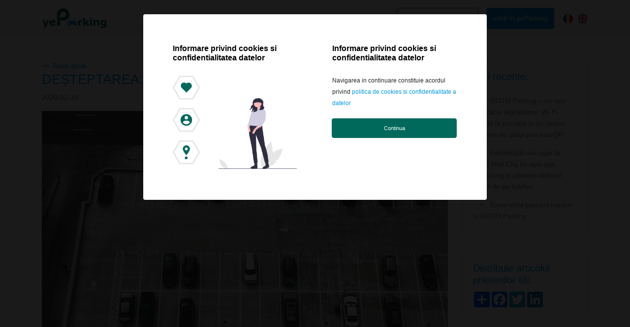

--- FILE ---
content_type: text/html; charset=UTF-8
request_url: https://yeparking.ro/blog/21
body_size: 5904
content:
<!DOCTYPE html>
<html lang="en">
<head>
    <meta name="facebook-domain-verification" content="7tw7od70hxrm9g8g0rzidizn8puulv" />
    <title>Noutati YeParking - DEȘTEPTAREA: O aplicație de park-sharing se extinde în România</title>
<meta name="description" content="DEȘTEPTAREA: O aplicație de park-sharing se extinde în România">
<link rel="canonical" href="https://yeparking.ro/blog/21"/>
<meta property="og:title" content="Noutati YeParking - DEȘTEPTAREA: O aplicație de park-sharing se extinde în România" />
<meta property="og:description" content="DEȘTEPTAREA: O aplicație de park-sharing se extinde în România" />
<meta property="og:url" content="https://yeparking.ro/blog/21" />
<meta property="og:image" content="https://yeparking.ro/images/yep_fb.jpg" />

<meta name="twitter:title" content="Noutati YeParking - DEȘTEPTAREA: O aplicație de park-sharing se extinde în România" />
<meta name="twitter:description" content="DEȘTEPTAREA: O aplicație de park-sharing se extinde în România" />
    <meta charset="utf-8">
    <meta http-equiv="X-UA-Compatible" content="IE=edge">
    <meta name="viewport" content="width=device-width, initial-scale=1">
    <meta name="csrf-token" content="ShAGvBeGP3ojNeL38ZsNdEUwbinjrLfkLJh8JmPI">
    <!-- Styles -->
    <!-- css path: resources/css, for compile with gulp: add name for css in gulpfile.js and run gulp --production (minify js/css) or gulp (no minify) -->
    <link rel="stylesheet" href="https://yeparking.ro/css/fe/fe.css">    </head><body id="app-layout"  >
<!-- MENU START -->
<div class="bg-gradient-inversed sticky-top">
    <nav class="navbar navbar-expand-lg navbar-light bg-transparent container ">
        <div class="d-flex flex-grow-1">
            <a class="navbar-brand d-lg-inline-block" href="/">
                <img src=https://yeparking.ro/images/fe/logo.svg alt="logo" height="40px">
            </a>
            <div class="w-100 text-right align-self-center">
                <button class="navbar-toggler" type="button" data-toggle="collapse" data-target="#myNavbar">
                    <span class="navbar-toggler-icon"></span>
                </button>
            </div>
        </div>
                <div class="collapse navbar-collapse flex-grow-1 text-right" id="myNavbar">
            <ul class="navbar-nav ml-auto flex-nowrap">
                <li class="nav-item">
                    <a href="https://yeparking.ro/about-us"
                       class="nav-link m-2 menu-item nav-active">Despre noi</a>
                </li>
                <li class="nav-item">
                    <a href="/stories" class="nav-link m-2 menu-item">Stories</a>
                </li>
                <li class="nav-item">
                    <a href="https://yeparking.ro/blog" class="nav-link m-2 menu-item">Din presă</a>
                </li>
                <li class="nav-item dropdown m-2">
                    <a href="!#" class="menu-item btn btn-outline-secondary" id="yeProductsList"
                       aria-controls="yeProductsList"
                       role="button" data-toggle="dropdown" aria-haspopup="true" aria-expanded="false">
                        Soluțiile yeParking
                        <svg class="bi bi-plus" style="position: relative; top:-1px" width="1.5em" height="1.5em"
                             viewBox="0 0 16 16" fill="currentColor" xmlns="http://www.w3.org/2000/svg">
                            <path fill-rule="evenodd"
                                  d="M8 3.5a.5.5 0 01.5.5v4a.5.5 0 01-.5.5H4a.5.5 0 010-1h3.5V4a.5.5 0 01.5-.5z"
                                  clip-rule="evenodd"/>
                            <path fill-rule="evenodd" d="M7.5 8a.5.5 0 01.5-.5h4a.5.5 0 010 1H8.5V12a.5.5 0 01-1 0V8z"
                                  clip-rule="evenodd"/>
                        </svg>
                    </a>
                    <div id="yeProductsList" class="dropdown-menu p-0 text-right text-lg-left" aria-labelledby="yeProductsList">
                        <a href="https://yeparking.ro/parksharing" class="dropdown-item p-3 btn text-secondary"
                           href="#">Parksharing</a>
                        <a href="https://yeparking.ro/private-parkings" class="dropdown-item p-3 btn text-secondary"
                           href="#">Premium parking</a>
                        <div class="dropdown-divider m-0"></div>
                        <a href="https://yeparking.ro/park-in-cloud" class="dropdown-item p-3 btn text-primary"
                        href="#">Park In Cloud <span class="badge badge-tertiary">Nou</span></a>
                        <a href="https://yeparking.ro/private-parking-lots" class="dropdown-item p-3 btn text-primary"
                           href="#">Parcări Private <span class="badge badge-tertiary">Nou</span></a>
                        <a href="https://yeparking.ro/commercial-parkings" class="dropdown-item p-3 btn text-primary"
                           href="#">Centre Comerciale <span
                                    class="badge badge-tertiary">Nou</span></a>
                        <a href="https://yeparking.ro/residential-parkings" data-toggle="modal"
                           data-target="#residentialModal" class="dropdown-item p-3 text-black-50"
                           href="#">Parcări Rezidențiale <span
                                    class="badge badge-dark">In curand</span></a>
                        <a href="https://yeparking.ro/business-parkings" data-toggle="modal" data-target="#businessModal"
                           class="dropdown-item p-3 text-black-50" href="#">Parcări Business <span
                                    class="badge badge-dark">In curand</span></a>
                        <a href="https://yeparking.ro/city-parkings" data-toggle="modal" data-target="#cityModal"
                           class="dropdown-item p-3 text-black-50" href="#">Orașe Smart <span
                                    class="badge badge-dark">In curand</span></a>
                    </div>
                </li>
                <li class="nav-item">
                    <a href=https://yeparking.ro/register class="m-2 menu-item btn btn-primary
                       text-white" id="register_button">Intră în yeParking</a>
                </li>

                <li class="nav-item nav-lang">
                    <a href="/locale/ro" id="ro_lang"><img src="/images/romania.png"></a>
                    <span class="lang-delimiter">&nbsp;</span>
                    <a href="/locale/en" id="en_lang"><img src="/images/united-kingdom.png"></a>
                </li>
            </ul>
        </div>
            </nav>
</div>
<!-- MENU END -->

<script type="text/javascript">
    var button = document.getElementById('register_button');
    if (button) {
	    button.addEventListener(
	        'click', 
	        function() { 
	            fbq('trackCustom', 'Register', {
	                register_button: 'register button clicked', 
	            });          
	        },
	        false
	    );
    }
</script>    <main class="blog-single-page mt-5">
        <div class="container">
            <div class="row">
                <div class="col-12 col-sm-9">
                    <div class="article-content">
                        <a href="https://yeparking.ro/blog"><< Toate știrile</a>
                        <h2 class="text-primary">DEȘTEPTAREA: O aplicație de park-sharing se extinde în România
                        </h2>
                        <div class="published-date text-black-50">
                            <p>2020-02-19</p>
                        </div>
                        <div class="article-img">
                            <img src="/uploads/blogimages/masini-in-parcare-goala.jpg-21" class="w-100">
                        </div>
                        <div class="article-text text-">
                            <p>O aplicație de parksharing, numită yeparking, a &icirc;nceput să se extindă &icirc;n orașele din Rom&acirc;nia.</p>

<p>După Cluj, acum a fost lansată și &icirc;n Brașov.</p>

<p>Aplicația o găsești &icirc;n Apple și &icirc;n Android.&nbsp;&nbsp;</p>

<p>Astfel, șoferii &icirc;și pot ceda temporar locul de parcare &icirc;nchiriat de la primărie altor șoferi.</p>

<p>&Icirc;n schimb primesc monede virtuale, pe care le poți folosi apoi la diverse magazine on-line &icirc;nscrise &icirc;n sistem.</p>

<p>&Icirc;n Cluj, aplicația are deja o comunitate de 5000 de șoferi.</p>

<p><iframe height="80" src="https://www.europafm.ro/player-embed.php?i=aHR0cHM6Ly93d3cuZXVyb3BhZm0ucm8vd3AtY29udGVudC91cGxvYWRzLzIwMjAvMDIvMTktRkVCLUNVVC1BUExJQ0FUSUUtUEVOVFJVLVBBUkNBUkkubXAz&amp;l=https%3A%2F%2Fwww.europafm.ro%2Fdesteptarea-o-aplicatie-de-park-sharing-se-extinde-in-romania%2F&amp;t=DE%C8%98TEPTAREA%3A+O+aplica%C8%9Bie+de+park-sharing+se+extinde+%C3%AEn+Rom%C3%A2nia" style="border:none;width:100%;" width="300"></iframe></p>

                        </div>
                        <div class="article-video">
                                                    </div>
                        <div class="article-source">
                                                            <p>Citește mai multe pe: <a
                                            href="https://www.europafm.ro/desteptarea-o-aplicatie-de-park-sharing-se-extinde-in-romania/">https://www.europafm.ro/desteptarea-o-aplicatie-de-park-sharing-se-extinde-in-romania/</a></p>
                                                    </div>
                    </div>
                </div>
                <div class="col-12 col-sm-3">
                    <div class="sidebar-article">
                        <div class="card">
                            <div class="card-body">
                                <h4 class="card-title text-primary">Știri recente:</h4>
                                <ul class="primary-list">
                                                                            <li><a href="https://yeparking.ro/blog/64" class="text-black-50">GOTO Parking – un nou pas către digitalizare: Wi-Fi gratuit în parcare și un sistem modern de plată prin cod QR</a></li>
                                                                            <li><a href="https://yeparking.ro/blog/63" class="text-black-50">Parchează mai ușor la Iulius Mall Cluj cu aplicația yeParking și plătește tichetul direct de pe telefon </a></li>
                                                                            <li><a href="https://yeparking.ro/blog/62" class="text-black-50">Experiența parcării mașinii la GOTO Parking</a></li>
                                                                    </ul>
                            </div>
                        </div>
                        <div class="card mt-4">
                            <div class="card-body">
                                <h4 class="card-title text-primary">Distribuie articolul prietenilor tăi:</h4>
                                <div class="post-share">
                                    <!-- AddToAny BEGIN -->
                                    <div class="a2a_kit a2a_kit_size_32 a2a_default_style">
                                        <a class="a2a_dd" href="https://www.addtoany.com/share"></a>
                                        <a class="a2a_button_facebook"></a>
                                        <a class="a2a_button_twitter"></a>
                                        <a class="a2a_button_google_plus"></a>
                                        <a class="a2a_button_linkedin"></a>
                                    </div>
                                    <script async src="https://static.addtoany.com/menu/page.js"></script>
                                    <!-- AddToAny END -->
                                </div>
                            </div>
                        </div>
                    </div>
                </div>
            </div>
        </div>
    </main>
    <div class="subscription container">
        <div class="card p-4">
            <h2 class="text-secondary font-weight-bold text-center">Subscribe for latest updates</h2>
            <form class="subscription-form w-100 mt-3" method="POST" action=https://yeparking.ro/ajax/subscribe-to-newsletter>

    <div class="alert d-none alert-subscription alert-user"></div>
    <div class="margin-zero input-group">
    	<div class="row">
	    	<div class="col-md-4 mt-1 mb-1">
	        <input type="email" class="email form-control" name="email"
	               placeholder="Email">
	        </div>
	        <div class="col-md-4 mt-1 mb-1">
	        <input type="tel" class="form-control telefon" name="tel"
	               placeholder="Telefon">       
	               <input type="hidden" name="type" value=user >
			</div>
				<div class="col-md-4 mt-1 mb-1">
			            <button type="btn" class="w-100 btn btn-color btn-tertiary btn subscription-button">  
			            <span class="spinner-border spinner-border-sm d-none subscription-spinner" role="status" aria-hidden="true"></span>
			                Abonare
			            </button>
        		</div>
		</div>
	
          
    </div>
</form>
        </div>
    </div>
    <!-- =============================================== -->
<!-- LP footer -->
<!-- =============================================== -->
    <!-- Footer -->
    <div class="footer bg-primary pt-4">
        <div class="container mt-1 mt-md-5 pt-5">
            <div class="row">
                <div class="col-12 d-none d-md-block text-center">
                <h4 class="mb-5">Urmărește-ne pe</h4>
                </div>
                <div class="col-md-4 text-center text-md-left">
                    <img src="https://yeparking.ro/images/fe/logo-white.svg" class="logo">
                </div>
                <div class="col-12 d-md-none text-center mt-4">
                    <h4 class="">Urmărește-ne pe</h4>
                </div>
                <div class="col-md-4 text-center mt-3 mb-3">
                    <a href="https://facebook.com/yeParking">
                        <img src="https://yeparking.ro/images/fe/facebook.svg" class="social">
                    </a>
                    <a href="https://www.instagram.com/yeparking">
                        <img src="https://yeparking.ro/images/fe/instagram.svg" class="social">
                    </a>
                    <a href="https://www.linkedin.com/company/yeparking">
                        <img src="https://yeparking.ro/images/fe/linkedin.svg" class="social">
                    </a>
                </div>
                <div class="col-md-4">
                    <div class=" w-100 text-center text-md-right">
                        <a href="https://itunes.apple.com/us/app/yeparking/id1352934626?l=ro&amp;ls=1&amp;mt=8">
                            <img src="https://yeparking.ro/images/fe/apple_store_white.svg" class="social">
                        </a>
                        <br />
                        <a href="https://play.google.com/store/apps/details?id=ro.digitalrepublic.yeparking&amp;hl=en">
                            <img src="https://yeparking.ro/images/fe/google_store_white.svg" class="social mt-2">
                        </a>
                    </div>
                </div>
            </div>
            <div class="row mt-5">
                <div class="footer-links text-center w-100">
                    <a href="https://yeparking.ro/termeni-si-conditii">Termeni și Condiții</a> | <a href="https://yeparking.ro/garage-sale">Politica de confidențialitate</a> | <a
                            href="https://yeparking.ro/blog">Apariții Media</a>
                </div>
                <div class="footer-links text-center w-100 mt-2">
                    <a href="https://yeparking.ro/faq">FAQs</a> | <a href="https://yeparking.ro/issues">Feedback</a> | <a href="https://yeparking.ro/contact">Contact</a>
                </div>
            </div>
            <div class="row mt-4 pb-2">
                <div class="footer-links text-center">
                    <a href="https://yeparking.ro/copyright"> © Copyright 2018 - 2026 | Toate drepturile rezervate </a> | Creat de   <a class="link" href="http://yeparking.ro" target="_blank">yeParking Solutions</a>
                </div>
            </div>
        </div>
    </div>

    <!-- Footer END -->
<script type="text/javascript" src="https://yeparking.ro/js/fe/jquery.min.js"></script>
<script type="text/javascript" src="https://yeparking.ro/js/cookie.js"></script>
<script type="text/javascript" src="https://yeparking.ro/js/fe/fe.js"></script>
    <div id="residentialModal" class="modal" tabindex="-1" role="dialog">
        <div class="modal-dialog" role="document">
            <div class="modal-content">
                <div class="modal-body">
                    <h5 class="modal-title text-secondary text-center">Lasă ne o adresă de email și ne-am bucura să ne auzim pentru detalii</h5>
                    <form class="subscription-form w-100 mt-3" method="POST" action=https://yeparking.ro/ajax/subscribe-to-newsletter>

    <div class="alert d-none alert-subscription alert-residentialParkings"></div>
    <div class="margin-zero input-group">
    	<div class="row">
	    	<div class="col-md-4 mt-1 mb-1">
	        <input type="email" class="email form-control" name="email"
	               placeholder="Email">
	        </div>
	        <div class="col-md-4 mt-1 mb-1">
	        <input type="tel" class="form-control telefon" name="tel"
	               placeholder="Telefon">       
	               <input type="hidden" name="type" value=residentialParkings >
			</div>
				<div class="col-md-4 mt-1 mb-1">
			            <button type="btn" class="w-100 btn btn-color btn-tertiary btn subscription-button">  
			            <span class="spinner-border spinner-border-sm d-none subscription-spinner" role="status" aria-hidden="true"></span>
			                Vreau detalii
			            </button>
        		</div>
		</div>
	
          
    </div>
</form>
                </div>
            </div>
        </div>
    </div>
    <div id="businessModal" class="modal" tabindex="-1" role="dialog">
        <div class="modal-dialog" role="document">
            <div class="modal-content">
                <div class="modal-body">
                    <h5 class="modal-title text-secondary text-center">Lasă ne o adresă de email și ne-am bucura să ne auzim pentru detalii</h5>
                    <form class="subscription-form w-100 mt-3" method="POST" action=https://yeparking.ro/ajax/subscribe-to-newsletter>

    <div class="alert d-none alert-subscription alert-businessParkings"></div>
    <div class="margin-zero input-group">
    	<div class="row">
	    	<div class="col-md-4 mt-1 mb-1">
	        <input type="email" class="email form-control" name="email"
	               placeholder="Email">
	        </div>
	        <div class="col-md-4 mt-1 mb-1">
	        <input type="tel" class="form-control telefon" name="tel"
	               placeholder="Telefon">       
	               <input type="hidden" name="type" value=businessParkings >
			</div>
				<div class="col-md-4 mt-1 mb-1">
			            <button type="btn" class="w-100 btn btn-color btn-tertiary btn subscription-button">  
			            <span class="spinner-border spinner-border-sm d-none subscription-spinner" role="status" aria-hidden="true"></span>
			                Vreau detalii
			            </button>
        		</div>
		</div>
	
          
    </div>
</form>
                </div>
            </div>
        </div>
    </div>
    <div id="cityModal" class="modal" tabindex="-1" role="dialog">
        <div class="modal-dialog" role="document">
            <div class="modal-content">
                <div class="modal-body">
                    <h5 class="modal-title text-secondary text-center">Lasă ne o adresă de email și ne-am bucura să ne auzim pentru detalii</h5>
                    <form class="subscription-form w-100 mt-3" method="POST" action=https://yeparking.ro/ajax/subscribe-to-newsletter>

    <div class="alert d-none alert-subscription alert-cityParkings"></div>
    <div class="margin-zero input-group">
    	<div class="row">
	    	<div class="col-md-4 mt-1 mb-1">
	        <input type="email" class="email form-control" name="email"
	               placeholder="Email">
	        </div>
	        <div class="col-md-4 mt-1 mb-1">
	        <input type="tel" class="form-control telefon" name="tel"
	               placeholder="Telefon">       
	               <input type="hidden" name="type" value=cityParkings >
			</div>
				<div class="col-md-4 mt-1 mb-1">
			            <button type="btn" class="w-100 btn btn-color btn-tertiary btn subscription-button">  
			            <span class="spinner-border spinner-border-sm d-none subscription-spinner" role="status" aria-hidden="true"></span>
			                Vreau detalii
			            </button>
        		</div>
		</div>
	
          
    </div>
</form>
                </div>
            </div>
        </div>
    </div>
<div class="js-cookie-consent cookie-consent">  
    <div class="modal fade" id="cookiePolicyModal" tabindex="-1" role="dialog" aria-labelledby="myModalLabel">
            <div class="modal-dialog cookie-dialog" role="document">
                <div class="modal-content">
         
                    <div class="modal-body">
                        <div class="row">
                            <div class="col-sm-6">
                                <div class="cookie-col left">
                                    <h4 class="cookie-header hidden-sm hidden-md hidden-lg">Informare privind cookies si confidentialitatea datelor</h4>                

                                <div class="cookie-image-container">                                
                                    <img class="cookie-image" src="/images/cookie-image.png">
                                </div>
                                </div>
                            </div>
                            <div class="col-sm-6">
                                <div class="cookie-col right">
                                <h4 class="cookie-header hidden-xs">Informare privind cookies si confidentialitatea datelor</h4>                
                                <span class="cookie-consent__message font-12">
                                    Navigarea in continuare constituie acordul privind 
                                    <span class="cookie-policy-link"><a href="/gdpr">politica de cookies si confidentialitate a datelor</a></span>
                                </span>
                            
                                <div>
                                <button class="btn btn-secondary js-cookie-consent-agree cookie-consent__agree">
                                    Continua
                                </button>
                                </div>
                                </div>
                            </div>
                        </div>
                    </div>
                </div>
            </div>        
    </div>
</div>
<style>
    #cookiePolicyModal.modal {
        padding: 0 !important;
        display: flex;
        justify-content: center;
        align-items: center;
        z-index: 3600;
    }
    #cookiePolicyModal .cookie-image-container {
        display: flex;
        width: 100%;
        justify-content: center;
        align-items: center;
    }
    #cookiePolicyModal .cookie-image {
        display: block;
        max-width: 255px;
        width: 100%;
        height: auto;
    }
    #cookiePolicyModal .modal-dialog.cookie-dialog {
        width: 100% !important;
        max-width: 700px;
    }
    #cookiePolicyModal .modal-content {
        width: 100%;
        pointer-events: all;
    }

    #cookiePolicyModal .cookie-header {
        font-weight: bold;
        margin-bottom: 25px;
        color: #000;
        font-size: 16px;
    }
    #cookiePolicyModal .modal-body {
        padding: 0%;
        box-sizing: border-box;
    }
    #cookiePolicyModal .btn-secondary {
        padding: 10px;
        background: #00695c;
        color: #ffffff;
        width: 100%;
        margin: -1px -1px 0 -1px;
        margin-top: 20px;
        font-size: 11px;
    }
    #cookiePolicyModal .font-12 {
        font-size: 12px;
        font-weight: 400;
    }
    #cookiePolicyModal .cookie-policy-link {
        color: #f55c20;
    }

    .cookie-col.left {padding:  60px 20px 60px 60px}
    .cookie-col.right {padding: 60px 60px 60px 20px}


    .modal-backdrop, .modal-backdrop.in {
        background: #000 !important;
        opacity: 0.9 !important;
        z-index: 3500;
    }

    @media  only screen and (max-width: 768px) {
        #cookiePolicyModal .modal-header {
            padding: 15px;
        }
        #cookiePolicyModal .btn-secondary {
            padding: 16px;
        }
        .cookie-col.left, .cookie-col.right {padding:  35px;}
    }

</style>



    <script>

        jQuery(document).ready(function($) {
            $("#cookiePolicyModal").modal({backdrop: 'static', keyboard: false})
        })

        window.laravelCookieConsent = (function () {
            
            var COOKIE_VALUE = 1;

            function consentWithCookies() {
                setCookie('laravel_cookie_consent', COOKIE_VALUE, 365 * 20);
                hideCookieDialog();
                window.location.reload()
            }

            function cookieExists(name) {
                return (document.cookie.split('; ').indexOf(name + '=' + COOKIE_VALUE) !== -1);
            }

            function hideCookieDialog() {
                var dialogs = document.getElementsByClassName('js-cookie-consent');

                for (var i = 0; i < dialogs.length; ++i) {
                    dialogs[i].style.display = 'none';
                }
            }

            function setCookie(name, value, expirationInDays) {
                var date = new Date();
                date.setTime(date.getTime() + (expirationInDays * 24 * 60 * 60 * 1000));
                document.cookie = name + '=' + value + '; ' + 'expires=' + date.toUTCString() +';path=/;secure';
            }

            if(cookieExists('laravel_cookie_consent')) {
                hideCookieDialog();
            }

            var buttons = document.getElementsByClassName('js-cookie-consent-agree');

            for (var i = 0; i < buttons.length; ++i) {
                buttons[i].addEventListener('click', consentWithCookies);
            }

            return {
                consentWithCookies: consentWithCookies,
                hideCookieDialog: hideCookieDialog
            };
        })();
    </script>

</body>
</html>

--- FILE ---
content_type: text/html; charset=UTF-8
request_url: https://www.europafm.ro/player-embed.php?i=aHR0cHM6Ly93d3cuZXVyb3BhZm0ucm8vd3AtY29udGVudC91cGxvYWRzLzIwMjAvMDIvMTktRkVCLUNVVC1BUExJQ0FUSUUtUEVOVFJVLVBBUkNBUkkubXAz&l=https%3A%2F%2Fwww.europafm.ro%2Fdesteptarea-o-aplicatie-de-park-sharing-se-extinde-in-romania%2F&t=DE%C8%98TEPTAREA%3A+O+aplica%C8%9Bie+de+park-sharing+se+extinde+%C3%AEn+Rom%C3%A2nia
body_size: 2809
content:
<!DOCTYPE HTML>
<html>
<head>
    <meta http-equiv="Content-Type" content="text/html; charset=UTF-8" />
    <title>Europa FM - EMBED</title>
    <link href="https://fonts.googleapis.com/css?family=Source+Sans+Pro:300,400,700&subset=latin-ext" rel="stylesheet">
    <script src="https://ajax.googleapis.com/ajax/libs/jquery/2.2.4/jquery.min.js"></script>
    <link rel='stylesheet' id='mediaelement-css'  href='https://europafm.ro/wp-includes/js/mediaelement/mediaelementplayer-legacy.min.css' type='text/css' media='all' />
    <script type='text/javascript' src='https://europafm.ro/wp-includes/js/jquery/jquery.js'></script>
    <script type='text/javascript' src='https://europafm.ro/wp-includes/js/jquery/jquery-migrate.min.js'></script>
    <script type='text/javascript'>
        var mejsL10n = {"language":"ro","strings":{"mejs.install-flash":"Folose\u0219ti un navigator care nu are activat sau instalat Flash Player. Te rog porne\u0219te-\u021bi modulul Flash Player sau descarc\u0103 cea mai recent\u0103 versiune de la https:\/\/get.adobe.com\/flashplayer\/","mejs.fullscreen-off":"Opre\u0219te ecran complet","mejs.fullscreen-on":"Porne\u0219te ecran complet","mejs.download-video":"Descarc\u0103 video","mejs.fullscreen":"Ecran complet","mejs.time-jump-forward":["Sari \u00eenainte 1 secund\u0103","Sari \u00eenainte %1 secunde"],"mejs.loop":"Comut\u0103 bucla","mejs.play":"Ruleaz\u0103","mejs.pause":"Pauz\u0103","mejs.close":"\u00cenchide","mejs.time-slider":"Durat\u0103 carusel","mejs.time-help-text":"Folose\u0219te tastele s\u0103geat\u0103 st\u00e2nga\/dreapta pentru a \u00eenainta o secund\u0103, s\u0103geat\u0103 sus\/jos pentru a \u00eenainta zece secunde.","mejs.time-skip-back":["Sari \u00eenapoi o secund\u0103","Sari \u00eenapoi %1 secunde"],"mejs.captions-subtitles":"Texte asociate\/subtitr\u0103ri","mejs.captions-chapters":"Capitole","mejs.none":"Nespecificat","mejs.mute-toggle":"Comutator mod mut","mejs.volume-help-text":"Folose\u0219te tastele s\u0103geat\u0103 sus\/jos pentru a m\u0103ri sau mic\u0219ora volumul.","mejs.unmute":"Porne\u0219te sunet","mejs.mute":"Opre\u0219te sonorul","mejs.volume-slider":"Volum carusel","mejs.video-player":"Player video","mejs.audio-player":"Player audio","mejs.ad-skip":"Sari peste anun\u021b","mejs.ad-skip-info":["Sari \u00eentr-o secund\u0103","Sari \u00een %1 secunde"],"mejs.source-chooser":"Selector surs\u0103","mejs.stop":"Opre\u0219te","mejs.speed-rate":"Rat\u0103 de vitez\u0103","mejs.live-broadcast":"Transmisie \u00een direct","mejs.afrikaans":"Afrikaans","mejs.albanian":"Albanez\u0103","mejs.arabic":"Arab\u0103","mejs.belarusian":"Bielorus\u0103","mejs.bulgarian":"Bulgar\u0103","mejs.catalan":"Catalan\u0103","mejs.chinese":"Chinez\u0103","mejs.chinese-simplified":"Chinez\u0103 (simplificat\u0103)","mejs.chinese-traditional":"Chinez\u0103 (tradi\u021bional\u0103)","mejs.croatian":"Croat\u0103","mejs.czech":"Ceh\u0103","mejs.danish":"Danez\u0103","mejs.dutch":"Olandez\u0103","mejs.english":"Englez\u0103","mejs.estonian":"Eston\u0103","mejs.filipino":"Filipinez\u0103","mejs.finnish":"Finlandez\u0103","mejs.french":"Francez\u0103","mejs.galician":"Galician\u0103","mejs.german":"German\u0103","mejs.greek":"Greac\u0103","mejs.haitian-creole":"Creol\u0103 haitian\u0103","mejs.hebrew":"Ebraic\u0103","mejs.hindi":"Hindus\u0103","mejs.hungarian":"Maghiar\u0103","mejs.icelandic":"Islandez\u0103","mejs.indonesian":"Indonezian\u0103","mejs.irish":"Irlandez\u0103","mejs.italian":"Italian\u0103","mejs.japanese":"Japonez\u0103","mejs.korean":"Coreean\u0103","mejs.latvian":"Leton\u0103","mejs.lithuanian":"Lituanian\u0103","mejs.macedonian":"Macedonean\u0103","mejs.malay":"Malaiez\u0103","mejs.maltese":"Maltez\u0103","mejs.norwegian":"Norvegian\u0103","mejs.persian":"Persan\u0103","mejs.polish":"Polonez\u0103","mejs.portuguese":"Portughez\u0103","mejs.romanian":"Rom\u00e2n\u0103","mejs.russian":"Rus\u0103","mejs.serbian":"S\u00e2rb\u0103","mejs.slovak":"Slovac\u0103","mejs.slovenian":"Sloven\u0103","mejs.spanish":"Spaniol\u0103","mejs.swahili":"Swahili","mejs.swedish":"Suedez\u0103","mejs.tagalog":"Tagalog","mejs.thai":"Thailandez\u0103","mejs.turkish":"Turc\u0103","mejs.ukrainian":"Ucrainean\u0103","mejs.vietnamese":"Vietnamez\u0103","mejs.welsh":"Galez\u0103","mejs.yiddish":"Idi\u0219"}};
    </script>
    <script type='text/javascript' src='https://europafm.ro/wp-includes/js/mediaelement/mediaelement-and-player.min.js'></script>
    <script type='text/javascript' src='https://europafm.ro/wp-includes/js/mediaelement/mediaelement-migrate.min.js'></script>
    <script type='text/javascript'>
        /* <![CDATA[ */
        var _wpmejsSettings = {"pluginPath":"\/europafm\/wp-includes\/js\/mediaelement\/","classPrefix":"mejs-","stretching":"responsive"};
        /* ]]> */
    </script>
    <script type='text/javascript' src='https://europafm.ro/wp-includes/js/mediaelement/wp-mediaelement.min.js?ver=4.9.2'></script>

    <style>
        html {width: 100%;height: 80px;}
        body {width: 100%;height: 80px;margin:0;background:#fff;color:#333;font-family: 'Source Sans Pro', sans-serif;}
        .title {font-size: 16px;line-height:16px;margin:5px 10px;height: 30px;position: relative;background-image:url(https://www.europafm.ro/wp-content/themes/efm_v5/img/logo-small-clean.png);background-position: right center;background-repeat: no-repeat;}
        .title a {display: block;position: absolute;top:50%;left: 10px;transform: translate(0,-50%);margin-right: 90px;max-height: 31px;overflow: hidden;}
        a {color:#333;text-decoration: none;text-transform: uppercase;}
        .mejs-container, .mejs-container .mejs-controls, .mejs-embed, .mejs-embed body {background:transparent}
        #mep_0 {padding:0 10px;}
        .wp-audio-shortcode .mejs-controls {height: 60px;position: relative;top:10px;}
        .wp-audio-shortcode .mejs-button.mejs-playpause-button {height: 60px;width: 60px;position:relative;top:-10px;margin:0;background-color: #E30613;border-radius: 50%;}
        .wp-audio-shortcode .mejs-button.mejs-playpause-button > button {height: 60px;width: 60px;margin:0;filter:none;background-image: url(https://www.europafm.ro/wp-content/themes/efm_v5/svg/play.svg);background-position: 17px 16px; background-size: 30px;background-repeat: no-repeat;}
        .wp-audio-shortcode .mejs-button.mejs-playpause-button.mejs-pause > button {background-image: url(https://www.europafm.ro/wp-content/themes/efm_v5/svg/pause.svg);background-position: 15px;}

        .wp-audio-shortcode .mejs-container {background-color: transparent}
        .wp-audio-shortcode .mejs-controls {padding:0;}
        .wp-audio-shortcode .mejs-controls:not([style*="display: none"]) {background:transparent}
        .wp-audio-shortcode .mejs-time-total, body .podcast-player .mejs-horizontal-volume-total {background-color: rgba(0,0,0,0.3)}
        .wp-audio-shortcode .mejs-button > button {filter:invert();transition: none;}
        .wp-audio-shortcode .mejs-button > button:hover {background-color:transparent}
        .wp-audio-shortcode .mejs-time {color:#333}
        .wp-audio-shortcode .mejs-time-current,
        .wp-audio-shortcode .mejs-time-handle-content,
        .wp-audio-shortcode .mejs-horizontal-volume-current {background:#E30613;}
    </style>
</head>
<body>
<div class="title"><a href="https://www.europafm.ro/desteptarea-o-aplicatie-de-park-sharing-se-extinde-in-romania/" target="_blank">DEȘTEPTAREA: O aplicație de park-sharing se extinde în România</a></div>

<audio id="embedded-player" class="wp-audio-shortcode" src="https://www.europafm.ro/wp-content/uploads/2020/02/19-FEB-CUT-APLICATIE-PENTRU-PARCARI.mp3" width="100%" height="40" type="audio/mpeg" preload="none"></audio>

</body>
</html>



--- FILE ---
content_type: image/svg+xml
request_url: https://yeparking.ro/images/fe/apple_store_white.svg
body_size: 10074
content:
<svg id="Group_221" data-name="Group 221" xmlns="http://www.w3.org/2000/svg" width="163.31" height="48.388" viewBox="0 0 163.31 48.388">
  <g id="Group_17" data-name="Group 17" transform="translate(13.807 7.118)">
    <g id="_Group_" data-name="&lt;Group&gt;" transform="translate(0 0)">
      <g id="_Group_2" data-name="&lt;Group&gt;">
        <g id="_Group_3" data-name="&lt;Group&gt;">
          <path id="_Path_" data-name="&lt;Path&gt;" d="M30.512,22.248a6.991,6.991,0,0,1,3.329-5.865A7.156,7.156,0,0,0,28.2,13.335c-2.372-.249-4.672,1.419-5.881,1.419-1.232,0-3.093-1.395-5.1-1.354a7.509,7.509,0,0,0-6.319,3.854c-2.732,4.73-.694,11.682,1.923,15.505,1.309,1.872,2.84,3.964,4.842,3.889,1.959-.081,2.691-1.249,5.056-1.249,2.343,0,3.03,1.249,5.073,1.2,2.1-.034,3.427-1.881,4.691-3.771a15.486,15.486,0,0,0,2.145-4.369,6.755,6.755,0,0,1-4.124-6.215Z" transform="translate(-9.609 -5.889)" fill="#fff"/>
          <path id="_Path_2" data-name="&lt;Path&gt;" d="M23.366,12.778a6.883,6.883,0,0,0,1.574-4.931,7,7,0,0,0-4.531,2.344,6.55,6.55,0,0,0-1.616,4.748A5.79,5.79,0,0,0,23.366,12.778Z" transform="translate(-6.322 -7.847)" fill="#fff"/>
        </g>
      </g>
      <g id="Group_16" data-name="Group 16" transform="translate(33.714 13.617)">
        <path id="Path_33" data-name="Path 33" d="M45.125,30.388h-6.43l-1.544,4.56H34.427l6.09-16.869h2.83l6.09,16.869h-2.77Zm-5.764-2.1h5.1l-2.513-7.4h-.07Z" transform="translate(-34.427 -17.797)" fill="#fff"/>
        <path id="Path_34" data-name="Path 34" d="M58.216,27.627c0,3.822-2.046,6.278-5.133,6.278a4.169,4.169,0,0,1-3.87-2.152h-.058v6.092H46.631V21.477h2.444v2.046h.046a4.363,4.363,0,0,1,3.916-2.174C56.159,21.348,58.216,23.816,58.216,27.627Zm-2.595,0c0-2.49-1.287-4.127-3.25-4.127-1.929,0-3.226,1.672-3.226,4.127,0,2.478,1.3,4.138,3.226,4.138,1.963,0,3.25-1.625,3.25-4.138Z" transform="translate(-30.052 -16.625)" fill="#fff"/>
        <path id="Path_35" data-name="Path 35" d="M68.182,27.627c0,3.822-2.046,6.278-5.133,6.278a4.169,4.169,0,0,1-3.87-2.152H59.12v6.092H56.6V21.477h2.444v2.046h.046A4.363,4.363,0,0,1,63,21.348C66.123,21.348,68.182,23.816,68.182,27.627Zm-2.6,0c0-2.49-1.287-4.127-3.25-4.127-1.929,0-3.226,1.672-3.226,4.127,0,2.478,1.3,4.138,3.226,4.138C64.3,31.765,65.586,30.14,65.586,27.627Z" transform="translate(-26.48 -16.625)" fill="#fff"/>
        <path id="Path_36" data-name="Path 36" d="M72.391,30.321c.187,1.673,1.812,2.771,4.033,2.771,2.128,0,3.659-1.1,3.659-2.607,0-1.309-.923-2.093-3.11-2.631l-2.186-.527c-3.1-.748-4.536-2.2-4.536-4.548,0-2.911,2.536-4.91,6.137-4.91,3.566,0,6.01,2,6.092,4.91H79.932c-.153-1.683-1.544-2.7-3.578-2.7s-3.425,1.028-3.425,2.525c0,1.193.889,1.894,3.063,2.432l1.859.456c3.461.819,4.9,2.209,4.9,4.676,0,3.156-2.513,5.133-6.511,5.133-3.741,0-6.267-1.93-6.43-4.981Z" transform="translate(-21.745 -17.871)" fill="#fff"/>
        <path id="Path_37" data-name="Path 37" d="M84.487,19.3V22.21h2.339v2H84.487v6.78c0,1.053.468,1.544,1.5,1.544a7.89,7.89,0,0,0,.83-.058v1.987a6.933,6.933,0,0,1-1.4.117c-2.49,0-3.461-.935-3.461-3.321V24.21H80.163v-2h1.788V19.3Z" transform="translate(-18.033 -17.359)" fill="#fff"/>
        <path id="Path_38" data-name="Path 38" d="M86.064,27.632c0-3.87,2.279-6.3,5.833-6.3s5.834,2.432,5.834,6.3-2.257,6.3-5.834,6.3S86.064,31.513,86.064,27.632Zm9.1,0c0-2.655-1.216-4.221-3.262-4.221s-3.262,1.579-3.262,4.221c0,2.665,1.217,4.22,3.262,4.22S95.159,30.3,95.159,27.632Z" transform="translate(-15.918 -16.631)" fill="#fff"/>
        <path id="Path_39" data-name="Path 39" d="M96.185,21.477h2.408V23.57h.058a2.933,2.933,0,0,1,2.958-2.222,3.893,3.893,0,0,1,.865.094V23.8a3.529,3.529,0,0,0-1.134-.153,2.544,2.544,0,0,0-2.631,2.83v7.3H96.185Z" transform="translate(-12.29 -16.625)" fill="#fff"/>
        <path id="Path_40" data-name="Path 40" d="M112.311,30.169c-.34,2.233-2.514,3.765-5.3,3.765-3.578,0-5.8-2.4-5.8-6.243s2.233-6.36,5.692-6.36c3.4,0,5.543,2.337,5.543,6.067v.865h-8.687v.153a3.2,3.2,0,0,0,3.309,3.484,2.783,2.783,0,0,0,2.84-1.73ZM103.777,26.5h6.149a2.958,2.958,0,0,0-3.017-3.122,3.114,3.114,0,0,0-3.132,3.122Z" transform="translate(-10.486 -16.631)" fill="#fff"/>
      </g>
    </g>
  </g>
  <g id="_Group_4" data-name="&lt;Group&gt;" transform="translate(49.21 7.571)">
    <g id="Group_18" data-name="Group 18">
      <path id="Path_41" data-name="Path 41" d="M38.6,8.733a3.586,3.586,0,0,1,3.814,4.028c0,2.59-1.4,4.078-3.814,4.078H35.671V8.733ZM36.93,15.693h1.528a2.548,2.548,0,0,0,2.673-2.915,2.555,2.555,0,0,0-2.673-2.9H36.93Z" transform="translate(-35.671 -7.986)" fill="#fff"/>
      <path id="Path_42" data-name="Path 42" d="M47.164,14.691a2.483,2.483,0,0,1-2.651,1.77A2.778,2.778,0,0,1,41.688,13.3a2.821,2.821,0,0,1,2.82-3.2c1.7,0,2.729,1.163,2.729,3.084v.421H42.917v.068a1.617,1.617,0,0,0,1.629,1.752A1.466,1.466,0,0,0,46,14.691ZM42.917,12.72h3.09A1.476,1.476,0,0,0,44.5,11.135a1.564,1.564,0,0,0-1.584,1.585Z" transform="translate(-33.524 -7.49)" fill="#fff"/>
      <path id="Path_43" data-name="Path 43" d="M49.273,10.108c1.376,0,2.275.64,2.393,1.719H50.508c-.111-.449-.551-.736-1.235-.736s-1.186.32-1.186.8c0,.365.309.6.972.748l1.016.235c1.163.27,1.709.77,1.709,1.669,0,1.152-1.073,1.921-2.534,1.921s-2.4-.657-2.511-1.741h1.209a1.241,1.241,0,0,0,1.331.763c.752,0,1.287-.337,1.287-.826,0-.365-.287-.6-.9-.747L48.6,13.663c-1.163-.275-1.7-.8-1.7-1.707C46.9,10.871,47.891,10.108,49.273,10.108Z" transform="translate(-31.703 -7.49)" fill="#fff"/>
      <path id="Path_44" data-name="Path 44" d="M55.743,12.228A1.366,1.366,0,0,0,54.3,11.189c-1.011,0-1.629.775-1.629,2.078,0,1.326.624,2.118,1.629,2.118a1.33,1.33,0,0,0,1.445-1.006h1.174A2.394,2.394,0,0,1,54.3,16.464a2.809,2.809,0,0,1-2.871-3.2A2.789,2.789,0,0,1,54.3,10.111a2.414,2.414,0,0,1,2.619,2.117Z" transform="translate(-30.03 -7.493)" fill="#fff"/>
      <path id="Path_45" data-name="Path 45" d="M56.345,15.3c0-1.1.82-1.736,2.275-1.826l1.657-.1v-.528c0-.646-.427-1.011-1.252-1.011-.674,0-1.141.247-1.275.68H56.581c.123-1.051,1.112-1.725,2.5-1.725,1.534,0,2.4.763,2.4,2.056v4.179H60.317v-.86h-.1a2.058,2.058,0,0,1-1.837.96A1.848,1.848,0,0,1,56.345,15.3Zm1.579-7.123a1.149,1.149,0,0,0,2.292,0h.971a2.131,2.131,0,0,1-4.236,0Zm2.353,6.6V14.27l-1.494.1c-.842.056-1.224.343-1.224.882s.478.871,1.134.871a1.442,1.442,0,0,0,1.584-1.337Z" transform="translate(-28.26 -8.181)" fill="#fff"/>
      <path id="Path_46" data-name="Path 46" d="M61.516,10.223h1.162v.938h.09a1.659,1.659,0,0,1,1.652-1.039,2.538,2.538,0,0,1,.539.05v1.191a3.307,3.307,0,0,0-.674-.073,1.433,1.433,0,0,0-1.561,1.438V16.34H61.516Z" transform="translate(-26.407 -7.486)" fill="#fff"/>
      <path id="Path_47" data-name="Path 47" d="M69.009,12.228a1.366,1.366,0,0,0-1.445-1.039c-1.011,0-1.629.775-1.629,2.078,0,1.326.624,2.118,1.629,2.118a1.33,1.33,0,0,0,1.445-1.006h1.174a2.394,2.394,0,0,1-2.612,2.084,2.81,2.81,0,0,1-2.871-3.2,2.789,2.789,0,0,1,2.865-3.157,2.414,2.414,0,0,1,2.619,2.117Z" transform="translate(-25.275 -7.493)" fill="#fff"/>
      <path id="Path_48" data-name="Path 48" d="M69.611,14.613c0-1.1.82-1.736,2.275-1.826l1.657-.1v-.528c0-.646-.427-1.011-1.252-1.011-.674,0-1.141.247-1.275.68H69.847c.123-1.051,1.112-1.725,2.5-1.725,1.534,0,2.4.763,2.4,2.056v4.179H73.583v-.86h-.1a2.058,2.058,0,0,1-1.837.96,1.848,1.848,0,0,1-2.039-1.831Zm3.932-.523v-.511l-1.494.1c-.842.056-1.224.343-1.224.882s.478.871,1.134.871a1.442,1.442,0,0,0,1.584-1.337Z" transform="translate(-23.505 -7.49)" fill="#fff"/>
      <path id="Path_49" data-name="Path 49" d="M76.56,11.641v3.145c0,.641.264.921.865.921a4.03,4.03,0,0,0,.46-.028v1.006a3.947,3.947,0,0,1-.657.062c-.09,0-.18,0-.264-.006l-.259.657c.742.017,1.169.36,1.169.949,0,.663-.523,1.1-1.415,1.1a3.123,3.123,0,0,1-.826-.1v-.674a3.19,3.19,0,0,0,.674.078c.427,0,.651-.129.651-.376s-.23-.343-.8-.343h-.332v-.545L76.2,16.6c-.6-.22-.849-.691-.849-1.506V11.641H74.38V10.624h.971V9.074H76.56v1.551h1.325v1.017Z" transform="translate(-21.796 -7.861)" fill="#fff"/>
      <path id="Path_50" data-name="Path 50" d="M78.017,9.082a.782.782,0,1,1,.781.736.744.744,0,0,1-.781-.736Zm.179,1.809h1.2v6.117H78.2Z" transform="translate(-20.492 -8.155)" fill="#fff"/>
      <path id="Path_51" data-name="Path 51" d="M82.688,13.881c0-1.933.994-3.157,2.539-3.157A2.016,2.016,0,0,1,87.1,11.8h.09V8.437H88.4v8.5H87.244v-.966h-.1a2.123,2.123,0,0,1-1.921,1.067C83.671,17.043,82.688,15.818,82.688,13.881Zm1.247,0c0,1.3.612,2.078,1.634,2.078s1.646-.792,1.646-2.073-.635-2.078-1.646-2.078S83.935,12.594,83.935,13.881Z" transform="translate(-18.818 -8.089)" fill="#fff"/>
      <path id="Path_52" data-name="Path 52" d="M93.611,14.691a2.483,2.483,0,0,1-2.651,1.77A2.778,2.778,0,0,1,88.134,13.3a2.821,2.821,0,0,1,2.82-3.2c1.7,0,2.729,1.163,2.729,3.084v.421H89.364v.068a1.617,1.617,0,0,0,1.629,1.752,1.466,1.466,0,0,0,1.455-.742ZM89.364,12.72h3.09a1.476,1.476,0,0,0-1.506-1.585,1.564,1.564,0,0,0-1.584,1.585Z" transform="translate(-16.875 -7.49)" fill="#fff"/>
      <path id="Path_53" data-name="Path 53" d="M101.561,13.278c0,1.943-.983,3.162-2.529,3.162a1.993,1.993,0,0,1-1.881-1.027h-.1v2.96H95.848V10.222H97.01v1.011h.09a2.125,2.125,0,0,1,1.921-1.112C100.578,10.12,101.561,11.333,101.561,13.278Zm-1.242,0c0-1.292-.612-2.073-1.634-2.073s-1.652.8-1.652,2.078.635,2.073,1.646,2.073C99.707,15.356,100.319,14.575,100.319,13.278Z" transform="translate(-14.101 -7.486)" fill="#fff"/>
      <path id="Path_54" data-name="Path 54" d="M106.505,14.691a2.483,2.483,0,0,1-2.651,1.77,2.778,2.778,0,0,1-2.826-3.157,2.821,2.821,0,0,1,2.82-3.2c1.7,0,2.729,1.163,2.729,3.084v.421h-4.319v.068a1.617,1.617,0,0,0,1.629,1.752,1.466,1.466,0,0,0,1.455-.742Zm-4.247-1.971h3.09a1.476,1.476,0,0,0-1.506-1.585,1.564,1.564,0,0,0-1.584,1.585Z" transform="translate(-12.253 -7.49)" fill="#fff"/>
    </g>
  </g>
  <path id="Path_65" data-name="Path 65" d="M167.262,10.968a5.081,5.081,0,0,1,5.081,5.081V52.34a5.081,5.081,0,0,1-5.081,5.081H16.049a5.081,5.081,0,0,1-5.081-5.081V16.049a5.081,5.081,0,0,1,5.081-5.081H167.262m0-.968H16.049A6.049,6.049,0,0,0,10,16.049V52.34a6.049,6.049,0,0,0,6.049,6.049H167.262a6.049,6.049,0,0,0,6.049-6.049V16.049A6.049,6.049,0,0,0,167.262,10Z" transform="translate(-10 -10)" fill="#fff"/>
</svg>


--- FILE ---
content_type: image/svg+xml
request_url: https://yeparking.ro/images/fe/logo-white.svg
body_size: 11689
content:
<svg xmlns="http://www.w3.org/2000/svg" width="197.42" height="60.886" viewBox="0 0 197.42 60.886">
  <g id="Layer_2" data-name="Layer 2" transform="translate(0.01)">
    <g id="Layer_1" data-name="Layer 1" transform="translate(-0.01)">
      <path id="Path_1" data-name="Path 1" d="M402.734,24.953a18.939,18.939,0,0,0-.165-11.649A19.044,19.044,0,0,0,388.466.473,22.819,22.819,0,0,1,386.191,0h-3.769c-.041.122-.151.107-.243.122a18.743,18.743,0,0,0-8.971,3.415,18.8,18.8,0,0,0-8.153,15.485c-.081,3.6-.015,7.208-.015,10.813V30.5c.877-.89,1.636-1.669,2.4-2.439,1.373-1.377,2.757-2.742,4.12-4.127a1.568,1.568,0,0,1,1.78-.4,1.459,1.459,0,0,1,.958,1.537c-.011.283.029.571-.01.851-.066.474.133.568.574.569s.53-.143.526-.554c-.02-2.247-.015-4.5-.007-6.743a8.708,8.708,0,0,1,1.137-4.349,8.933,8.933,0,1,1,11.743,12.384,10.3,10.3,0,0,1-4.835.913c-3.26-.073-6.52-.1-9.781-.122-.425,0-.555-.114-.528-.541a18.388,18.388,0,0,0,0-1.883c-.013-.32.185-.755-.231-.924-.438-.178-.633.274-.872.512-2.354,2.338-4.686,4.7-7.039,7.037-.819.815-.834,1.318,0,2.131.653.633,1.29,1.284,1.933,1.927l5.361,5.359c.168.168.339.372.626.243.26-.122.221-.356.221-.577,0-.77.033-1.542-.012-2.31-.028-.473.141-.563.575-.576,4.817-.147,9.632-.323,14.449-.475a13.567,13.567,0,0,0,8.11-2.99A18.71,18.71,0,0,0,402.734,24.953Z" transform="translate(-320.061)" fill="#fff"/>
      <path id="Path_2" data-name="Path 2" d="M1490.165,315.043c.054-.243.009-.526.235-.715v-.365c-.243-.208-.07-.486-.122-.723V297.4c0-.193-.067-.41.122-.569v-.122c-1.538-.012-3.075-.013-4.613-.043-.556-.01-1.115-.089-1.1.754a9.46,9.46,0,0,0-4.352-1.274,7.826,7.826,0,0,0-7.583,4.641,12.334,12.334,0,0,0-.654,6.612,7.831,7.831,0,0,0,1.658,4.227c1.866,2.237,4.376,2.675,7.094,2.39a7.7,7.7,0,0,0,3.8-1.642c.2,2.784-.827,4.12-3.324,4.431a14.1,14.1,0,0,1-6.262-.8,3.125,3.125,0,0,0-.822-.188c-.313-.019-.426.084-.418.41.019.869,0,1.74,0,2.61,0,1.45,0,1.425,1.458,1.721a15.4,15.4,0,0,1,2.588.452h.729c.21-.231.486-.078.729-.114a8.693,8.693,0,0,1,2.31.114h1.094c.851-.312,1.754-.353,2.614-.626A6.736,6.736,0,0,0,1490.165,315.043Zm-5.47-10.248v3.52c0,.277-.02.5-.309.653a5.673,5.673,0,0,1-4.159.608,2.657,2.657,0,0,1-2-1.687,7.3,7.3,0,0,1,.052-5.272,3.531,3.531,0,0,1,3.073-2.234,8.711,8.711,0,0,1,2.772.168.606.606,0,0,1,.58.729c-.03,1.168,0,2.343,0,3.516Z" transform="translate(-1292.984 -260.13)" fill="#fff"/>
      <path id="Path_3" data-name="Path 3" d="M14.5,296.892c-.321,0-.342.224-.411.423-.817,2.321-1.627,4.644-2.446,6.964-.458,1.3-.93,2.592-1.392,3.877-.162-.028-.152-.122-.179-.192-1.3-3.515-2.61-7.027-3.89-10.55a.684.684,0,0,0-.79-.525c-1.8.017-3.6,0-5.405,0v.243c.243.153.265.43.356.659.427,1.066.829,2.142,1.25,3.211q2.585,6.583,5.178,13.164a.681.681,0,0,1,.012.568c-.475,1.094-.94,2.188-1.4,3.283-.424,1.007-.843,2.016-1.286,3.078,2,0,3.9-.01,5.8.009.354,0,.439-.2.539-.451q.653-1.627,1.312-3.251,3.37-8.294,6.745-16.587c.522-1.283,1.048-2.563,1.6-3.912C18.178,296.9,16.341,296.9,14.5,296.892Z" transform="translate(0.01 -260.794)" fill="#fff"/>
      <path id="Path_5" data-name="Path 5" d="M1566.961,449.72a7.565,7.565,0,0,0,1.507-3.89c-.226.188-.181.473-.235.715a6.742,6.742,0,0,1-4.809,5.342c-.859.274-1.769.314-2.614.626a12.405,12.405,0,0,0,2.952-.578A7,7,0,0,0,1566.961,449.72Z" transform="translate(-1371.052 -391.628)" fill="#fff"/>
      <path id="Path_6" data-name="Path 6" d="M1623.2,302.515v15.614a1.333,1.333,0,0,1,0,.14h.057V301.86A1.272,1.272,0,0,0,1623.2,302.515Z" transform="translate(-1425.847 -265.161)" fill="#fff"/>
      <path id="Path_7" data-name="Path 7" d="M1622.737,302.447v15.842h.06a1.212,1.212,0,0,0,0-.14V302.535a1.243,1.243,0,0,1,.06-.655C1622.669,302.037,1622.737,302.259,1622.737,302.447Z" transform="translate(-1425.44 -265.179)" fill="#fff"/>
      <path id="Path_8" data-name="Path 8" d="M1532.872,500.187h-.082v.057h2.31A17.041,17.041,0,0,0,1532.872,500.187Z" transform="translate(-1346.439 -439.368)" fill="#fff"/>
      <path id="Path_9" data-name="Path 9" d="M1532.77,499.67v.057h.082a16.275,16.275,0,0,1,2.23.062A8.517,8.517,0,0,0,1532.77,499.67Z" transform="translate(-1346.421 -438.903)" fill="#fff"/>
      <path id="Path_10" data-name="Path 10" d="M1623.246,436.841a1.537,1.537,0,0,0,.058.688V436.8A.073.073,0,0,1,1623.246,436.841Z" transform="translate(-1425.889 -383.696)" fill="#fff"/>
      <path id="Path_11" data-name="Path 11" d="M1622.791,436.885a.078.078,0,0,1-.06-.035c.048.243-.122.516.122.723A1.409,1.409,0,0,1,1622.791,436.885Z" transform="translate(-1425.434 -383.74)" fill="#fff"/>
      <path id="Path_12" data-name="Path 12" d="M1623.32,436.841a.073.073,0,0,0,.058-.041h-.057C1623.321,436.816,1623.321,436.824,1623.32,436.841Z" transform="translate(-1425.962 -383.696)" fill="#fff"/>
      <path id="Path_13" data-name="Path 13" d="M1622.891,436.83h-.061a.077.077,0,0,0,.06.035C1622.891,436.851,1622.891,436.842,1622.891,436.83Z" transform="translate(-1425.532 -383.722)" fill="#fff"/>
      <path id="Path_14" data-name="Path 14" d="M1527.494,500.222a1.484,1.484,0,0,0-.684.056h.729C1527.509,500.26,1527.494,500.241,1527.494,500.222Z" transform="translate(-1341.186 -439.396)" fill="#fff"/>
      <path id="Path_15" data-name="Path 15" d="M1527.433,499.755a.038.038,0,0,1,0-.018c.012-.027.023-.04.037-.04-.243.036-.514-.121-.729.114A1.528,1.528,0,0,1,1527.433,499.755Z" transform="translate(-1341.125 -438.929)" fill="#fff"/>
      <path id="Path_16" data-name="Path 16" d="M1532.44,500.3c0,.019.015.038.045.056V500.3Z" transform="translate(-1346.131 -439.476)" fill="#fff"/>
      <path id="Path_17" data-name="Path 17" d="M1532.463,499.878a.076.076,0,0,0,0,.018h.043v-.057C1532.487,499.838,1532.476,499.852,1532.463,499.878Z" transform="translate(-1346.151 -439.071)" fill="#fff"/>
      <path id="Path_18" data-name="Path 18" d="M666.173,263.193a1.279,1.279,0,0,1-.99-.819c-1.118-2.238-2.266-4.462-3.4-6.693a1.229,1.229,0,0,0-1.2-.751q-6.959.016-13.918,0a1.25,1.25,0,0,0-1.2.76c-1.159,2.288-2.322,4.566-3.476,6.858a1.014,1.014,0,0,1-.793.618,2.564,2.564,0,0,0-2.164,2.5c-.038,2.329-.021,4.659-.006,6.987a.959.959,0,0,0,1.015.981c.365.013.729.019,1.094,0,.317-.018.424.089.415.413-.023.729-.019,1.459,0,2.188a2.182,2.182,0,0,0,2.166,2.232,2.2,2.2,0,0,0,2.205-2.263c.006-.669.032-1.337-.008-2-.028-.455.108-.576.566-.571,2.411.024,4.822.011,7.233.011s4.822.017,7.231-.013c.524-.006.638.156.615.643a16.4,16.4,0,0,0,.03,2.188,2.177,2.177,0,0,0,4.347-.164c.016-.445,0-.891,0-1.337,0-1.262,0-1.262,1.255-1.314.672-.028,1.043-.343,1.047-1,.017-2.31.035-4.62-.009-6.93A2.5,2.5,0,0,0,666.173,263.193Zm-22.379,6.228a2.272,2.272,0,1,1,2.28-2.265A2.272,2.272,0,0,1,643.794,269.422Zm.671-7.538c-.686,0-.682,0-.365-.63.771-1.552,1.548-3.1,2.3-4.666a.657.657,0,0,1,.7-.422q6.556.016,13.112.009c.235,0,.443-.032.59.275.839,1.743,1.711,3.471,2.569,5.2a.752.752,0,0,1,.035.171,1.146,1.146,0,0,1-.6.056q-9.172.006-18.339,0Zm18.944,7.538a2.271,2.271,0,1,1,2.257-2.285A2.271,2.271,0,0,1,663.409,269.422Z" transform="translate(-561.314 -223.937)" fill="#fff"/>
      <path id="Path_19" data-name="Path 19" d="M1048.532,259.064a.588.588,0,0,1,.028-.87c.8-.887,1.547-1.816,2.31-2.733,1.216-1.466,2.44-2.936,3.709-4.463H1048.3a.591.591,0,0,0-.506.269q-1.846,2.37-3.692,4.735c-.69.884-1.377,1.769-2.057,2.642-.169-.083-.113-.171-.113-.243q0-6.866.01-13.731c0-.365-.055-.539-.486-.531-1.581.027-3.161.021-4.742,0-.365,0-.486.095-.486.475q.016,11.787,0,23.572c0,.413.122.5.513.5,1.56-.019,3.121-.026,4.68,0,.449.008.524-.15.518-.552-.022-1.6-.009-3.2-.009-4.8a.862.862,0,0,1,.146-.627c.465-.547.913-1.108,1.389-1.691.078.109.122.171.167.237l4.538,7.019c.144.224.261.416.6.412,2.067-.017,4.128-.008,6.283-.008-.354-.528-.641-.963-.933-1.395Q1051.331,263.171,1048.532,259.064Z" transform="translate(-910.248 -214.457)" fill="#fff"/>
      <path id="Path_20" data-name="Path 20" d="M196.566,298.963a6.849,6.849,0,0,0-4.175-5.8,12.208,12.208,0,0,0-6.749-.578,8.7,8.7,0,0,0-6.067,3.631,9.954,9.954,0,0,0-1.58,6.53,8.019,8.019,0,0,0,5.642,7.568,18.27,18.27,0,0,0,12.368-.519c.331-.122.394-.312.389-.636-.021-1.154-.007-2.31-.008-3.463,0-.678-.224-.8-.851-.474-.16.085-.305.2-.463.291a10.487,10.487,0,0,1-7.815,1.362,4.113,4.113,0,0,1-3.478-3.487c-.068-.415-.018-.548.445-.542,1.984.027,3.969.011,5.957.011,2,0,4.012-.01,6.016.009.4,0,.518-.1.506-.506A30.737,30.737,0,0,0,196.566,298.963Zm-5.938.52h-3.273c-1.071,0-2.142-.017-3.212.007-.4.01-.45-.095-.391-.48a3.189,3.189,0,0,1,2.581-2.918c1.459-.321,2.918-.331,4,.965a3.832,3.832,0,0,1,.7,2.153C191.069,299.575,190.806,299.482,190.628,299.483Z" transform="translate(-156.33 -256.821)" fill="#fff"/>
      <path id="Path_21" data-name="Path 21" d="M1310.808,303.04a11.55,11.55,0,0,0-.243-2.593,5.005,5.005,0,0,0-3-3.782,7.472,7.472,0,0,0-6.5.344,20.446,20.446,0,0,0-2.332,1.5c0-.537-.023-1,.007-1.459.023-.356-.112-.439-.447-.435q-2.432.022-4.863,0c-.354,0-.434.114-.434.451q.014,8.389,0,16.766c0,.372.092.486.469.477,1.539-.02,3.079-.033,4.62,0,.528.013.669-.113.665-.657-.028-3.786-.016-7.573-.013-11.36,0-.252-.066-.509.243-.682a5.879,5.879,0,0,1,4.195-.8,1.966,1.966,0,0,1,1.647,1.58,13.085,13.085,0,0,1,.292,2.892c.013,2.814.018,5.629-.007,8.443,0,.486.144.6.608.589,1.518-.028,3.04-.032,4.558,0,.474.011.559-.141.557-.581Q1310.788,308.387,1310.808,303.04Z" transform="translate(-1135.793 -260.082)" fill="#fff"/>
      <path id="Path_22" data-name="Path 22" d="M922.154,300.333c0-.315-.1-.422-.408-.441a7.769,7.769,0,0,0-3.951.709,16.058,16.058,0,0,0-2.8,1.9c0-.785-.018-1.447.009-2.107.012-.336-.072-.453-.428-.449q-2.431.026-4.857,0c-.365,0-.433.122-.432.457q.013,8.378,0,16.754c0,.444.174.486.531.48,1.538-.013,3.077-.029,4.62.007.511.013.578-.174.578-.616-.017-3.4-.01-6.8-.01-10.2,0-1.094,0-1.094,1.08-1.376a13.6,13.6,0,0,1,5.419-.159c.277.04.664.253.655-.351C922.134,303.413,922.142,301.871,922.154,300.333Z" transform="translate(-798.741 -263.415)" fill="#fff"/>
      <path id="Path_23" data-name="Path 23" d="M380.2,300.624c0-.122,0-.219-.164-.27-.579-.184-.917.036-.918.621v.973a1.492,1.492,0,0,1-.987,1.459,1.409,1.409,0,0,1-1.622-.322c-.654-.631-1.292-1.279-1.934-1.923-1.536-1.542-3.071-3.086-4.717-4.741,0,5.919,0,11.665-.01,17.412,0,.377.143.427.461.416.608-.021,1.216,0,1.824,0a8.081,8.081,0,0,0,7.932-6.767A54.942,54.942,0,0,0,380.2,300.624Z" transform="translate(-324.884 -260.382)" fill="#fff"/>
      <path id="Path_24" data-name="Path 24" d="M1212.148,300.5c-1.558.017-3.118.027-4.677,0-.465-.008-.566.122-.562.574.022,2.753.011,5.505.011,8.257q0,4.194-.009,8.378c0,.355.06.5.456.486q2.4-.035,4.8,0c.384.006.466-.113.464-.478q-.016-8.379,0-16.757C1212.634,300.565,1212.513,300.494,1212.148,300.5Z" transform="translate(-1060.177 -263.964)" fill="#fff"/>
      <path id="Path_25" data-name="Path 25" d="M1211.3,244.117c-.868.02-1.737,0-2.607,0-.851,0-1.7.015-2.545,0-.342-.008-.456.095-.45.444q.029,1.728,0,3.454c0,.342.1.449.443.445q2.577-.023,5.151,0c.334,0,.463-.086.458-.439q-.029-1.728,0-3.453C1211.755,244.223,1211.641,244.109,1211.3,244.117Z" transform="translate(-1059.114 -214.437)" fill="#fff"/>
      <path id="Path_26" data-name="Path 26" d="M698.738,270.769a.74.74,0,0,0-.035-.171c-.858-1.734-1.73-3.461-2.569-5.2-.147-.306-.355-.275-.59-.275q-6.556,0-13.112-.009a.659.659,0,0,0-.7.422c-.75,1.563-1.527,3.114-2.3,4.666-.312.63-.316.63.365.63h18.334A1.189,1.189,0,0,0,698.738,270.769Z" transform="translate(-596.653 -232.879)" fill="#1896e3"/>
      <path id="Path_27" data-name="Path 27" d="M662.1,336.75a2.272,2.272,0,1,0,2.268,2.284A2.3,2.3,0,0,0,662.1,336.75Z" transform="translate(-579.601 -295.809)" fill="#1896e3"/>
      <path id="Path_28" data-name="Path 28" d="M823.3,336.75a2.271,2.271,0,1,0,2.3,2.262A2.3,2.3,0,0,0,823.3,336.75Z" transform="translate(-721.229 -295.809)" fill="#1896e3"/>
    </g>
  </g>
</svg>


--- FILE ---
content_type: image/svg+xml
request_url: https://yeparking.ro/images/fe/google_store_white.svg
body_size: 9567
content:
<svg id="Group_222" data-name="Group 222" xmlns="http://www.w3.org/2000/svg" width="163.31" height="48.388" viewBox="0 0 163.31 48.388">
  <path id="Path_55" data-name="Path 55" d="M167.262,10.968a5.081,5.081,0,0,1,5.081,5.081V52.34a5.081,5.081,0,0,1-5.081,5.081H16.049a5.081,5.081,0,0,1-5.081-5.081V16.049a5.081,5.081,0,0,1,5.081-5.081H167.262m0-.968H16.049A6.049,6.049,0,0,0,10,16.049V52.34a6.049,6.049,0,0,0,6.049,6.049H167.262a6.049,6.049,0,0,0,6.049-6.049V16.049A6.049,6.049,0,0,0,167.262,10Z" transform="translate(-10 -10)" fill="#fff"/>
  <path id="Path_56" data-name="Path 56" d="M83.858,28.818a5.153,5.153,0,1,0,5.165,5.153,5.069,5.069,0,0,0-5.165-5.153Zm0,8.262a3.121,3.121,0,1,1,2.9-3.109,2.976,2.976,0,0,1-2.9,3.109ZM72.584,28.818a5.153,5.153,0,1,0,5.165,5.153,5.081,5.081,0,0,0-5.165-5.153Zm0,8.262a3.121,3.121,0,1,1,2.9-3.109,2.976,2.976,0,0,1-2.9,3.109ZM59.18,30.4v2.238h5.226a4.561,4.561,0,0,1-1.21,2.746,5.347,5.347,0,0,1-4.04,1.6,5.807,5.807,0,0,1,0-11.613,5.613,5.613,0,0,1,3.968,1.5l1.536-1.488a7.621,7.621,0,0,0-5.48-2.2,8,8,0,1,0,0,15.98,7.343,7.343,0,0,0,5.577-2.238,7.258,7.258,0,0,0,1.887-5.117,7.583,7.583,0,0,0-.109-1.355ZM113.992,32.1a4.754,4.754,0,0,0-9.242,1.875,5.117,5.117,0,0,0,9.387,2.855l-1.754-1.21a2.915,2.915,0,0,1-2.528,1.415,2.6,2.6,0,0,1-2.492-1.561l6.871-2.831Zm-7.016,1.754a2.819,2.819,0,0,1,2.7-3,1.984,1.984,0,0,1,1.9,1.089Zm-5.589,4.984h2.262V23.677h-2.262ZM97.685,30H97.6a3.557,3.557,0,0,0-2.71-1.149,5.153,5.153,0,0,0,0,10.295,3.484,3.484,0,0,0,2.71-1.21h.085v.75c0,1.972-1.052,3.024-2.746,3.024a2.855,2.855,0,0,1-2.6-1.815l-1.96.811a4.839,4.839,0,0,0,4.561,3.048c2.649,0,4.839-1.561,4.839-5.359V29.133H97.685Zm-2.6,7.113a3.121,3.121,0,0,1,0-6.23,2.891,2.891,0,0,1,2.758,3.133,2.879,2.879,0,0,1-2.758,3.061Zm29.5-13.4h-5.42V38.835h2.262v-5.77h3.157a4.706,4.706,0,1,0,0-9.387Zm0,7.258h-3.157v-5.19h3.206a2.589,2.589,0,0,1,0,5.178Zm13.96-2.165a4.222,4.222,0,0,0-4.028,2.311l2,.835a2.153,2.153,0,0,1,2.069-1.1A2.178,2.178,0,0,1,141,32.8v.145a5.057,5.057,0,0,0-2.359-.581c-2.153,0-4.355,1.21-4.355,3.411a3.5,3.5,0,0,0,3.762,3.327,3.206,3.206,0,0,0,2.879-1.488H141v1.21h2.177V32.98c0-2.686-2.008-4.186-4.585-4.186Zm-.278,8.287c-.738,0-1.766-.363-1.766-1.282,0-1.21,1.282-1.621,2.419-1.621a4.016,4.016,0,0,1,2.057.508,2.734,2.734,0,0,1-2.661,2.383Zm12.8-7.96-2.589,6.557h-.073l-2.686-6.557H143.3l4.028,9.17-2.3,5.093h2.359L153.6,29.133Zm-20.323,9.678H133V23.677h-2.25Z" transform="translate(-1.429 -1.189)" fill="#fff"/>
  <path id="Path_57" data-name="Path 57" d="M20.539,17.555a2.419,2.419,0,0,0-.569,1.694V46.007a2.347,2.347,0,0,0,.569,1.694l.085.1L35.612,32.809v-.363L20.624,17.47Z" transform="translate(-7.91 -8.433)" fill="#fff"/>
  <path id="Path_58" data-name="Path 58" d="M37.86,36.075l-4.96-5v-.363l4.96-5,.109.073,5.94,3.363c1.694.956,1.694,2.528,0,3.5l-5.915,3.363Z" transform="translate(-5.198 -6.703)" fill="#fff"/>
  <path id="Path_59" data-name="Path 59" d="M40.618,35.1l-5.1-5.1L20.44,45.073a1.96,1.96,0,0,0,2.5.085L40.618,35.1" transform="translate(-7.811 -5.806)" fill="#fff"/>
  <path id="Path_60" data-name="Path 60" d="M40.618,27.594,22.944,17.553a1.948,1.948,0,0,0-2.5.073L35.513,32.7Z" transform="translate(-7.811 -8.504)" fill="#fff"/>
  <path id="Path_61" data-name="Path 61" d="M40.473,34.13,22.944,44.11a2.008,2.008,0,0,1-2.419,0h0l-.085.085h0l.085.1h0a2.008,2.008,0,0,0,2.419,0L40.618,34.239Z" transform="translate(-7.811 -4.94)" fill="#fff" opacity="0.2" style="isolation: isolate"/>
  <path id="Path_62" data-name="Path 62" d="M20.533,42.616A2.419,2.419,0,0,1,20,40.91v.181a2.347,2.347,0,0,0,.569,1.694l.085-.085Z" transform="translate(-7.904 -3.518)" fill="#fff" opacity="0.12" style="isolation: isolate"/>
  <path id="Path_63" data-name="Path 63" d="M43.049,31.573,37,35l.109.109,5.94-3.363A2.117,2.117,0,0,0,44.331,30h0A2.25,2.25,0,0,1,43.049,31.573Z" transform="translate(-4.338 -5.806)" fill="#fff" opacity="0.12" style="isolation: isolate"/>
  <path id="Path_64" data-name="Path 64" d="M23.043,17.721l23.577,13.4A2.25,2.25,0,0,1,47.9,32.7h0a2.117,2.117,0,0,0-1.282-1.742l-23.577-13.4c-1.681-.968-3.073-.169-3.073,1.766V19.5C20.006,17.563,21.361,16.765,23.043,17.721Z" transform="translate(-7.909 -8.503)" fill="#fff" opacity="0.25" style="isolation: isolate"/>
  <g id="Group_19" data-name="Group 19" transform="translate(50.41 11.106)">
    <path id="Path_41" data-name="Path 41" d="M38.278,8.732a3.193,3.193,0,0,1,3.4,3.587c0,2.306-1.246,3.632-3.4,3.632H35.671V8.732Zm-1.486,6.2h1.361a2.269,2.269,0,0,0,2.38-2.6,2.275,2.275,0,0,0-2.38-2.581H36.792Z" transform="translate(-35.671 -8.067)" fill="#fff"/>
    <path id="Path_42" data-name="Path 42" d="M46.561,14.19a2.211,2.211,0,0,1-2.36,1.576,2.474,2.474,0,0,1-2.516-2.812A2.512,2.512,0,0,1,44.2,10.108c1.516,0,2.43,1.036,2.43,2.746v.375H42.78v.06a1.44,1.44,0,0,0,1.451,1.561,1.306,1.306,0,0,0,1.3-.66ZM42.78,12.434h2.751a1.314,1.314,0,0,0-1.341-1.411,1.393,1.393,0,0,0-1.41,1.411Z" transform="translate(-34.415 -7.777)" fill="#fff"/>
    <path id="Path_43" data-name="Path 43" d="M49,10.108c1.225,0,2.026.57,2.131,1.53H50.1c-.1-.4-.49-.655-1.1-.655s-1.056.285-1.056.71c0,.325.275.53.866.666l.9.21c1.036.24,1.522.686,1.522,1.486,0,1.025-.956,1.711-2.256,1.711s-2.141-.585-2.236-1.551h1.076a1.105,1.105,0,0,0,1.185.68c.67,0,1.146-.3,1.146-.735,0-.325-.255-.535-.8-.665l-.95-.22c-1.036-.245-1.516-.71-1.516-1.52C46.88,10.788,47.765,10.108,49,10.108Z" transform="translate(-33.35 -7.777)" fill="#fff"/>
    <path id="Path_44" data-name="Path 44" d="M55.268,11.995a1.216,1.216,0,0,0-1.287-.925c-.9,0-1.451.69-1.451,1.851,0,1.181.555,1.886,1.451,1.886a1.184,1.184,0,0,0,1.287-.9h1.046a2.132,2.132,0,0,1-2.326,1.856,2.5,2.5,0,0,1-2.556-2.846,2.484,2.484,0,0,1,2.551-2.811,2.15,2.15,0,0,1,2.332,1.885Z" transform="translate(-32.371 -7.778)" fill="#fff"/>
    <path id="Path_45" data-name="Path 45" d="M56.345,14.524c0-.981.73-1.546,2.026-1.626l1.476-.085v-.47c0-.575-.38-.9-1.115-.9-.6,0-1.016.22-1.135.605H56.555c.11-.936.99-1.536,2.226-1.536,1.366,0,2.136.68,2.136,1.831v3.722H59.882V15.3H59.8a1.833,1.833,0,0,1-1.636.855,1.646,1.646,0,0,1-1.816-1.63Zm1.406-6.343a1.023,1.023,0,0,0,2.041,0h.865a1.9,1.9,0,0,1-3.772,0Zm2.1,5.878V13.6l-1.33.085c-.75.05-1.09.305-1.09.786s.425.776,1.01.776a1.284,1.284,0,0,0,1.41-1.191Z" transform="translate(-31.335 -8.181)" fill="#fff"/>
    <path id="Path_46" data-name="Path 46" d="M61.516,10.211h1.035v.835h.08a1.477,1.477,0,0,1,1.471-.926,2.26,2.26,0,0,1,.48.045v1.061a2.945,2.945,0,0,0-.6-.065,1.276,1.276,0,0,0-1.39,1.281v3.216H61.516Z" transform="translate(-30.251 -7.775)" fill="#fff"/>
    <path id="Path_47" data-name="Path 47" d="M68.534,11.995a1.216,1.216,0,0,0-1.287-.925c-.9,0-1.451.69-1.451,1.851,0,1.181.555,1.886,1.451,1.886a1.184,1.184,0,0,0,1.287-.9H69.58a2.132,2.132,0,0,1-2.326,1.856A2.5,2.5,0,0,1,64.7,12.921a2.484,2.484,0,0,1,2.551-2.811,2.15,2.15,0,0,1,2.332,1.885Z" transform="translate(-29.589 -7.778)" fill="#fff"/>
    <path id="Path_48" data-name="Path 48" d="M69.611,14.12c0-.981.73-1.546,2.026-1.626l1.476-.085v-.47c0-.575-.38-.9-1.115-.9-.6,0-1.016.22-1.135.605H69.821c.11-.936.99-1.536,2.226-1.536,1.366,0,2.136.68,2.136,1.831V15.66H73.148v-.766h-.085a1.833,1.833,0,0,1-1.636.855,1.646,1.646,0,0,1-1.816-1.63Zm3.5-.465V13.2l-1.33.085c-.75.05-1.09.305-1.09.786s.425.776,1.01.776a1.284,1.284,0,0,0,1.41-1.191Z" transform="translate(-28.553 -7.777)" fill="#fff"/>
    <path id="Path_49" data-name="Path 49" d="M76.321,11.36v2.8c0,.571.235.82.77.82a3.589,3.589,0,0,0,.41-.025v.9a3.514,3.514,0,0,1-.585.055c-.08,0-.161,0-.235-.005l-.23.585c.66.015,1.041.32,1.041.845,0,.591-.465.976-1.261.976a2.781,2.781,0,0,1-.736-.085v-.6a2.841,2.841,0,0,0,.6.07c.38,0,.58-.115.58-.335s-.2-.305-.71-.305h-.3v-.485l.331-.79c-.53-.2-.756-.615-.756-1.341V11.36H74.38v-.906h.865V9.074h1.076v1.381H77.5v.906Z" transform="translate(-27.553 -7.993)" fill="#fff"/>
    <path id="Path_50" data-name="Path 50" d="M78.017,8.991a.7.7,0,1,1,.7.655.662.662,0,0,1-.7-.655Zm.16,1.611h1.071v5.447H78.177Z" transform="translate(-26.791 -8.165)" fill="#fff"/>
    <path id="Path_51" data-name="Path 51" d="M82.688,13.285c0-1.721.885-2.812,2.261-2.812a1.8,1.8,0,0,1,1.67.956h.08V8.437h1.075v7.574h-1.03V15.15H86.66a1.891,1.891,0,0,1-1.711.95C83.563,16.1,82.688,15.01,82.688,13.285Zm1.111,0c0,1.155.545,1.851,1.455,1.851s1.466-.705,1.466-1.846-.566-1.851-1.466-1.851S83.8,12.139,83.8,13.285Z" transform="translate(-25.811 -8.127)" fill="#fff"/>
    <path id="Path_52" data-name="Path 52" d="M93.008,14.19a2.211,2.211,0,0,1-2.36,1.576,2.474,2.474,0,0,1-2.516-2.812,2.512,2.512,0,0,1,2.512-2.846c1.516,0,2.43,1.036,2.43,2.746v.375H89.227v.06a1.44,1.44,0,0,0,1.451,1.561,1.306,1.306,0,0,0,1.3-.66Zm-3.782-1.755h2.751a1.314,1.314,0,0,0-1.341-1.411,1.393,1.393,0,0,0-1.41,1.411Z" transform="translate(-24.674 -7.777)" fill="#fff"/>
    <path id="Path_53" data-name="Path 53" d="M100.935,12.932c0,1.731-.875,2.816-2.252,2.816a1.775,1.775,0,0,1-1.675-.915h-.085v2.636H95.848V10.211h1.035v.9h.08a1.892,1.892,0,0,1,1.711-.991C100.06,10.12,100.935,11.2,100.935,12.932Zm-1.106,0c0-1.151-.545-1.846-1.455-1.846S96.9,11.8,96.9,12.937s.566,1.846,1.466,1.846c.916,0,1.46-.7,1.46-1.851Z" transform="translate(-23.051 -7.774)" fill="#fff"/>
    <path id="Path_54" data-name="Path 54" d="M105.9,14.19a2.211,2.211,0,0,1-2.36,1.576,2.474,2.474,0,0,1-2.516-2.812,2.512,2.512,0,0,1,2.512-2.846c1.516,0,2.43,1.036,2.43,2.746v.375h-3.847v.06a1.44,1.44,0,0,0,1.451,1.561,1.306,1.306,0,0,0,1.3-.66Zm-3.782-1.755h2.751a1.314,1.314,0,0,0-1.341-1.411,1.393,1.393,0,0,0-1.41,1.411Z" transform="translate(-21.97 -7.777)" fill="#fff"/>
  </g>
</svg>


--- FILE ---
content_type: image/svg+xml
request_url: https://yeparking.ro/images/fe/linkedin.svg
body_size: 983
content:
<svg xmlns="http://www.w3.org/2000/svg" width="37.427" height="37.445" viewBox="0 0 37.427 37.445">
  <g id="Group_219" data-name="Group 219" transform="translate(0 0)">
    <g id="Group_218" data-name="Group 218">
      <g id="Group_217" data-name="Group 217">
        <g id="Group_216" data-name="Group 216">
          <rect id="Rectangle_168" data-name="Rectangle 168" width="7.727" height="24.963" transform="translate(0.742 12.482)" fill="#fff"/>
          <path id="Path_260" data-name="Path 260" d="M691.595,4879.265a4.607,4.607,0,1,0-4.569-4.608A4.589,4.589,0,0,0,691.595,4879.265Z" transform="translate(-687.026 -4870.051)" fill="#fff"/>
        </g>
        <path id="Path_261" data-name="Path 261" d="M705.732,4892.543c0-3.509,1.615-5.6,4.708-5.6,2.841,0,4.207,2.006,4.207,5.6v13.1h7.691v-15.807c0-6.686-3.79-9.918-9.083-9.918a8.7,8.7,0,0,0-7.523,4.125v-3.363H698.32v24.964h7.412Z" transform="translate(-684.911 -4868.203)" fill="#fff"/>
      </g>
    </g>
  </g>
</svg>


--- FILE ---
content_type: image/svg+xml
request_url: https://yeparking.ro/images/fe/list-bullet-primary.svg
body_size: 871
content:
<svg xmlns="http://www.w3.org/2000/svg" xmlns:xlink="http://www.w3.org/1999/xlink" width="60" height="60" viewBox="0 0 60 60">
  <defs>
    <filter id="Ellipse_2" x="0" y="0" width="60" height="60" filterUnits="userSpaceOnUse">
      <feOffset dy="4" input="SourceAlpha"/>
      <feGaussianBlur stdDeviation="7" result="blur"/>
      <feFlood flood-color="#0093ff" flood-opacity="0.161"/>
      <feComposite operator="in" in2="blur"/>
      <feComposite in="SourceGraphic"/>
    </filter>
  </defs>
  <g id="Check" transform="translate(21 17)">
    <g transform="matrix(1, 0, 0, 1, -21, -17)" filter="url(#Ellipse_2)">
      <circle id="Ellipse_2-2" data-name="Ellipse 2" cx="9" cy="9" r="9" transform="translate(21 17)" fill="#fff"/>
    </g>
    <circle id="Ellipse_3" data-name="Ellipse 3" cx="3" cy="3" r="3" transform="translate(6 6)" fill="#1896e3"/>
  </g>
</svg>


--- FILE ---
content_type: application/javascript
request_url: https://yeparking.ro/js/cookie.js
body_size: 285
content:
function findGetParameter(parameterName) {
    var result = null,
        tmp = [];
    location.search
        .substr(1)
        .split("&")
        .forEach(function (item) {
            tmp = item.split("=");
            if (tmp[0] === parameterName) result = decodeURIComponent(tmp[1]);
        });
    return result;
}

var referer = findGetParameter("referer");
if (referer) {
    var now = new Date();
    now.setDate(now.getDate() + 90);
    document.cookie = "referer=" + referer + "; expires=" + now;
}

--- FILE ---
content_type: image/svg+xml
request_url: https://yeparking.ro/images/fe/logo.svg
body_size: 11861
content:
<svg xmlns="http://www.w3.org/2000/svg" width="139.428" height="43" viewBox="0 0 139.428 43">
  <g id="Layer_2" data-name="Layer 2" transform="translate(0.01)">
    <g id="Layer_1" data-name="Layer 1" transform="translate(-0.01)">
      <path id="Path_1" data-name="Path 1" d="M391.461,17.623a13.376,13.376,0,0,0-.117-8.227,13.449,13.449,0,0,0-9.96-9.062A16.115,16.115,0,0,1,379.778,0h-2.662c-.029.086-.106.076-.172.086A13.237,13.237,0,0,0,370.609,2.5a13.274,13.274,0,0,0-5.758,10.936c-.058,2.544-.01,5.091-.01,7.636v.471c.619-.629,1.156-1.179,1.7-1.722.969-.973,1.947-1.936,2.91-2.915a1.108,1.108,0,0,1,1.257-.285,1.031,1.031,0,0,1,.677,1.085c-.008.2.021.4-.007.6-.046.335.094.4.405.4s.374-.1.372-.392c-.014-1.587-.01-3.177-.005-4.762a6.15,6.15,0,0,1,.8-3.071,6.309,6.309,0,1,1,8.293,8.746,7.275,7.275,0,0,1-3.415.645c-2.3-.052-4.6-.07-6.908-.086-.3,0-.392-.081-.373-.382a12.958,12.958,0,0,0,0-1.33c-.009-.226.131-.533-.163-.653-.309-.125-.447.193-.616.361-1.662,1.651-3.309,3.318-4.971,4.97-.579.575-.589.931,0,1.505.461.447.911.907,1.365,1.361l3.786,3.785c.119.118.24.263.442.172.184-.086.156-.252.156-.408,0-.543.023-1.089-.009-1.631-.02-.334.1-.4.406-.407,3.4-.1,6.8-.228,10.2-.336a9.582,9.582,0,0,0,5.728-2.111A13.213,13.213,0,0,0,391.461,17.623Z" transform="translate(-333.075)" fill="#0b695c"/>
      <path id="Path_2" data-name="Path 2" d="M1484.811,309.488c.038-.172.006-.372.166-.5v-.258c-.172-.147-.05-.343-.086-.511V297.026c0-.137-.047-.289.086-.4v-.086c-1.086-.009-2.172-.009-3.258-.03-.393-.007-.787-.063-.779.532a6.68,6.68,0,0,0-3.073-.9,5.527,5.527,0,0,0-5.355,3.277,8.711,8.711,0,0,0-.462,4.67,5.531,5.531,0,0,0,1.171,2.985,5.309,5.309,0,0,0,5.01,1.688,5.439,5.439,0,0,0,2.682-1.16c.138,1.966-.584,2.91-2.347,3.13a9.954,9.954,0,0,1-4.423-.563,2.2,2.2,0,0,0-.581-.133c-.221-.014-.3.059-.3.289.013.614,0,1.229,0,1.843,0,1.024,0,1.006,1.03,1.216a10.873,10.873,0,0,1,1.828.319h.515c.148-.163.344-.055.515-.081a6.14,6.14,0,0,1,1.631.081h.773c.6-.221,1.239-.249,1.846-.442A4.757,4.757,0,0,0,1484.811,309.488Zm-3.864-7.237v2.486c0,.2-.014.355-.218.461a4.006,4.006,0,0,1-2.937.429,1.877,1.877,0,0,1-1.413-1.192,5.156,5.156,0,0,1,.037-3.723,2.494,2.494,0,0,1,2.171-1.578,6.151,6.151,0,0,1,1.958.118.428.428,0,0,1,.409.515c-.021.825,0,1.655,0,2.483Z" transform="translate(-1345.555 -270.706)" fill="#0b695c"/>
      <path id="Path_3" data-name="Path 3" d="M10.24,296.891c-.227,0-.241.158-.29.3-.577,1.639-1.149,3.28-1.728,4.918-.324.917-.657,1.831-.983,2.738-.114-.02-.107-.086-.126-.136-.918-2.482-1.843-4.963-2.748-7.451a.483.483,0,0,0-.558-.371c-1.272.012-2.545,0-3.817,0v.172c.172.108.187.3.252.465.3.753.586,1.513.883,2.268q1.825,4.649,3.657,9.3a.481.481,0,0,1,.009.4c-.336.773-.664,1.546-.991,2.318-.3.711-.6,1.424-.908,2.174,1.412,0,2.755-.007,4.1.006.25,0,.31-.142.38-.319q.461-1.149.926-2.3,2.38-5.857,4.764-11.714c.368-.906.74-1.81,1.13-2.763C12.835,296.9,11.537,296.9,10.24,296.891Z" transform="translate(0.01 -271.397)" fill="#0b695c"/>
      <path id="Path_4" data-name="Path 4" d="M1566.218,445.8a5.34,5.34,0,0,1-1.064,2.748,4.9,4.9,0,0,1-2.259,1.562,8.852,8.852,0,0,1-2.085.408q2.576,0,5.152.006c.215,0,.264-.048.263-.263C1566.213,448.775,1566.218,447.287,1566.218,445.8Z" transform="translate(-1426.797 -407.523)" fill="#fefefe"/>
      <path id="Path_5" data-name="Path 5" d="M1565.154,448.578a5.34,5.34,0,0,0,1.064-2.748c-.16.133-.128.334-.166.5a4.763,4.763,0,0,1-3.4,3.773c-.607.193-1.249.222-1.846.442a8.761,8.761,0,0,0,2.085-.408A4.941,4.941,0,0,0,1565.154,448.578Z" transform="translate(-1426.797 -407.551)" fill="#fefefe"/>
      <path id="Path_6" data-name="Path 6" d="M1623.2,302.323V313.35a.951.951,0,0,1,0,.1h.04V301.86A.9.9,0,0,0,1623.2,302.323Z" transform="translate(-1483.82 -275.942)" fill="#0d7164"/>
      <path id="Path_7" data-name="Path 7" d="M1622.733,302.28v11.188h.043a.951.951,0,0,0,0-.1V302.343a.881.881,0,0,1,.042-.463C1622.686,301.991,1622.733,302.148,1622.733,302.28Z" transform="translate(-1483.395 -275.96)" fill="#0d7164"/>
      <path id="Path_8" data-name="Path 8" d="M1532.848,500.184h-.058v.04h1.631A12.031,12.031,0,0,0,1532.848,500.184Z" transform="translate(-1401.182 -457.232)" fill="#090e3a"/>
      <path id="Path_9" data-name="Path 9" d="M1532.77,499.664v.04h.058a11.5,11.5,0,0,1,1.575.044A6.017,6.017,0,0,0,1532.77,499.664Z" transform="translate(-1401.164 -456.748)" fill="#090e3a"/>
      <path id="Path_10" data-name="Path 10" d="M1623.243,436.829a1.087,1.087,0,0,0,.041.486V436.8A.052.052,0,0,1,1623.243,436.829Z" transform="translate(-1483.863 -399.296)" fill="#36897e"/>
      <path id="Path_11" data-name="Path 11" d="M1622.77,436.875a.055.055,0,0,1-.042-.025c.033.172-.086.364.086.511A1,1,0,0,1,1622.77,436.875Z" transform="translate(-1483.389 -399.342)" fill="#36897e"/>
      <path id="Path_12" data-name="Path 12" d="M1623.32,436.829a.052.052,0,0,0,.041-.029h-.04C1623.321,436.811,1623.321,436.817,1623.32,436.829Z" transform="translate(-1483.939 -399.296)" fill="#36897e"/>
      <path id="Path_13" data-name="Path 13" d="M1622.873,436.83h-.043a.055.055,0,0,0,.042.025C1622.873,436.845,1622.873,436.839,1622.873,436.83Z" transform="translate(-1483.491 -399.323)" fill="#36897e"/>
      <path id="Path_14" data-name="Path 14" d="M1527.293,500.218a1.049,1.049,0,0,0-.483.039h.515C1527.3,500.245,1527.293,500.232,1527.293,500.218Z" transform="translate(-1395.716 -457.261)" fill="#090e3a"/>
      <path id="Path_15" data-name="Path 15" d="M1527.229,499.733a.029.029,0,0,1,0-.013c.009-.019.016-.028.026-.028-.172.026-.363-.086-.515.081A1.081,1.081,0,0,1,1527.229,499.733Z" transform="translate(-1395.652 -456.775)" fill="#090e3a"/>
      <path id="Path_16" data-name="Path 16" d="M1532.44,500.3c0,.014.01.027.032.039v-.04Z" transform="translate(-1400.862 -457.344)" fill="#090e3a"/>
      <path id="Path_17" data-name="Path 17" d="M1532.463,499.867a.057.057,0,0,0,0,.013h.03v-.04C1532.48,499.839,1532.472,499.848,1532.463,499.867Z" transform="translate(-1400.883 -456.923)" fill="#090e3a"/>
      <path id="Path_18" data-name="Path 18" d="M658.191,260.766a.9.9,0,0,1-.7-.579c-.79-1.581-1.6-3.151-2.4-4.727a.868.868,0,0,0-.848-.531q-4.915.011-9.829,0a.883.883,0,0,0-.849.537c-.818,1.616-1.64,3.225-2.455,4.843a.716.716,0,0,1-.56.436,1.811,1.811,0,0,0-1.528,1.767c-.027,1.645-.015,3.29,0,4.934a.677.677,0,0,0,.717.693c.258.009.515.014.773,0,.224-.013.3.063.293.292-.016.515-.014,1.03,0,1.546a1.541,1.541,0,0,0,1.53,1.576,1.557,1.557,0,0,0,1.557-1.6c0-.472.022-.945-.006-1.416-.02-.321.076-.407.4-.4,1.7.017,3.405.008,5.108.008s3.405.012,5.107-.009c.37,0,.451.11.435.454a11.568,11.568,0,0,0,.021,1.546,1.537,1.537,0,0,0,3.07-.116c.011-.314,0-.629,0-.944,0-.891,0-.891.886-.928.475-.02.737-.242.739-.708.012-1.631.025-3.263-.006-4.894A1.762,1.762,0,0,0,658.191,260.766Zm-15.8,4.4a1.6,1.6,0,1,1,1.61-1.6A1.6,1.6,0,0,1,642.387,265.165Zm.474-5.323c-.484,0-.482,0-.258-.445.544-1.1,1.093-2.191,1.623-3.3a.464.464,0,0,1,.494-.3q4.63.011,9.26.006c.166,0,.313-.022.416.194.592,1.231,1.208,2.451,1.814,3.676a.525.525,0,0,1,.025.121.809.809,0,0,1-.423.039q-6.477,0-12.951,0Zm13.379,5.323a1.6,1.6,0,1,1,1.594-1.614A1.6,1.6,0,0,1,656.239,265.165Z" transform="translate(-584.136 -233.041)" fill="#0096e3"/>
      <path id="Path_19" data-name="Path 19" d="M1044.918,254.679a.416.416,0,0,1,.02-.615c.562-.627,1.092-1.283,1.631-1.93.859-1.035,1.723-2.074,2.62-3.152h-4.433a.417.417,0,0,0-.357.19q-1.3,1.673-2.608,3.344c-.487.624-.973,1.249-1.453,1.866-.12-.058-.08-.121-.08-.172q0-4.849.007-9.7c0-.258-.039-.38-.343-.375-1.116.019-2.232.015-3.349,0-.258,0-.343.067-.343.336q.011,8.324,0,16.648c0,.292.086.356.362.353,1.1-.014,2.2-.018,3.3,0,.317.006.37-.106.366-.39-.015-1.13-.006-2.26-.006-3.39a.609.609,0,0,1,.1-.443c.328-.386.645-.782.981-1.194.055.077.086.121.118.167l3.205,4.957c.1.158.185.294.421.291,1.46-.012,2.915-.006,4.437-.006-.25-.373-.452-.68-.659-.985Q1046.895,257.58,1044.918,254.679Z" transform="translate(-947.258 -223.176)" fill="#0b695c"/>
      <path id="Path_20" data-name="Path 20" d="M191.1,297.025a4.837,4.837,0,0,0-2.948-4.1,8.621,8.621,0,0,0-4.766-.408,6.145,6.145,0,0,0-4.284,2.565,7.029,7.029,0,0,0-1.116,4.612,5.664,5.664,0,0,0,3.985,5.345,12.9,12.9,0,0,0,8.735-.367c.234-.086.278-.221.275-.449-.015-.815-.005-1.631-.006-2.445,0-.479-.158-.568-.6-.335-.113.06-.216.14-.327.205a7.406,7.406,0,0,1-5.519.962,2.905,2.905,0,0,1-2.456-2.462c-.048-.293-.013-.387.314-.383,1.4.019,2.8.008,4.207.008s2.833-.007,4.248.006c.279,0,.366-.071.357-.357A21.713,21.713,0,0,0,191.1,297.025Zm-4.193.368H184.6c-.756,0-1.513-.012-2.268.005-.281.007-.318-.067-.276-.339A2.252,2.252,0,0,1,183.876,295a2.624,2.624,0,0,1,2.827.682,2.706,2.706,0,0,1,.491,1.521C187.221,297.457,187.034,297.391,186.909,297.392Z" transform="translate(-162.687 -267.263)" fill="#0b695c"/>
      <path id="Path_21" data-name="Path 21" d="M1305.574,300.995a8.167,8.167,0,0,0-.172-1.831,3.535,3.535,0,0,0-2.12-2.671,5.277,5.277,0,0,0-4.594.243,14.418,14.418,0,0,0-1.647,1.056c0-.379-.016-.7.005-1.03.016-.252-.079-.31-.316-.307q-1.718.015-3.435,0c-.25,0-.306.081-.306.319q.01,5.924,0,11.841c0,.263.065.343.331.337,1.087-.014,2.175-.023,3.263,0,.373.009.472-.08.47-.464-.02-2.674-.011-5.348-.009-8.023,0-.178-.047-.36.172-.482a4.151,4.151,0,0,1,2.962-.567,1.388,1.388,0,0,1,1.163,1.116,9.234,9.234,0,0,1,.206,2.043c.01,1.988.013,3.975-.005,5.963,0,.343.1.422.429.416,1.072-.02,2.146-.022,3.219,0,.335.008.4-.1.393-.41Q1305.559,304.771,1305.574,300.995Z" transform="translate(-1181.972 -270.656)" fill="#0b695c"/>
      <path id="Path_22" data-name="Path 22" d="M918.375,300.2c0-.222-.072-.3-.288-.312a5.485,5.485,0,0,0-2.791.5,11.337,11.337,0,0,0-1.975,1.344c0-.555-.013-1.022.006-1.488.009-.237-.051-.32-.3-.317q-1.717.018-3.43,0c-.258,0-.306.086-.3.323q.009,5.917,0,11.833c0,.313.123.343.375.339,1.086-.009,2.173-.021,3.263.005.361.009.409-.123.408-.435-.012-2.4-.007-4.8-.007-7.2,0-.773,0-.773.762-.972a9.606,9.606,0,0,1,3.827-.112c.2.028.469.179.463-.248C918.361,302.373,918.366,301.284,918.375,300.2Z" transform="translate(-831.217 -274.124)" fill="#0b695c"/>
      <path id="Path_23" data-name="Path 23" d="M377.161,299.389c0-.086,0-.155-.116-.191-.409-.13-.647.026-.648.439v.687a1.054,1.054,0,0,1-.7,1.03,1,1,0,0,1-1.145-.228c-.462-.446-.913-.9-1.366-1.358-1.084-1.089-2.169-2.179-3.331-3.349,0,4.181,0,8.238-.007,12.3,0,.266.1.3.325.294.429-.015.859,0,1.288,0a5.707,5.707,0,0,0,5.6-4.779A38.793,38.793,0,0,0,377.161,299.389Z" transform="translate(-338.094 -270.969)" fill="#0b695c"/>
      <path id="Path_24" data-name="Path 24" d="M1210.609,300.5c-1.1.012-2.2.019-3.3,0-.328-.006-.4.086-.4.405.015,1.944.008,3.888.008,5.832q0,2.962-.006,5.917c0,.251.042.351.322.343q1.693-.025,3.389,0c.271,0,.329-.08.328-.337q-.011-5.918,0-11.834C1210.953,300.545,1210.867,300.495,1210.609,300.5Z" transform="translate(-1103.282 -274.696)" fill="#0b695c"/>
      <path id="Path_25" data-name="Path 25" d="M1209.654,244.116c-.613.014-1.227,0-1.841,0s-1.2.01-1.8,0c-.241-.006-.322.067-.318.313q.021,1.22,0,2.439c0,.241.068.317.313.314q1.82-.016,3.638,0c.236,0,.327-.061.323-.31q-.02-1.22,0-2.438C1209.976,244.192,1209.9,244.111,1209.654,244.116Z" transform="translate(-1102.175 -223.156)" fill="#0096e3"/>
      <path id="Path_26" data-name="Path 26" d="M693.008,269.107a.519.519,0,0,0-.025-.121c-.606-1.224-1.222-2.444-1.814-3.676-.1-.216-.251-.194-.416-.194q-4.63,0-9.26-.006a.465.465,0,0,0-.494.3c-.53,1.1-1.078,2.2-1.623,3.3-.221.445-.223.445.258.445h12.948A.84.84,0,0,0,693.008,269.107Z" transform="translate(-620.912 -242.347)" fill="#fefefe"/>
      <path id="Path_27" data-name="Path 27" d="M661.428,336.75a1.6,1.6,0,1,0,1.6,1.613A1.621,1.621,0,0,0,661.428,336.75Z" transform="translate(-603.167 -307.836)" fill="#fefefe"/>
      <path id="Path_28" data-name="Path 28" d="M822.637,336.75a1.6,1.6,0,1,0,1.621,1.6A1.624,1.624,0,0,0,822.637,336.75Z" transform="translate(-750.553 -307.836)" fill="#fefefe"/>
    </g>
  </g>
</svg>


--- FILE ---
content_type: image/svg+xml
request_url: https://yeparking.ro/images/fe/instagram.svg
body_size: 1994
content:
<svg xmlns="http://www.w3.org/2000/svg" width="40.943" height="40.943" viewBox="0 0 40.943 40.943">
  <g id="Group_211" data-name="Group 211" transform="translate(0 0)">
    <g id="Group_210" data-name="Group 210">
      <g id="Group_209" data-name="Group 209">
        <path id="Path_255" data-name="Path 255" d="M650.688,4872.266c5.466,0,6.113.021,8.273.12a11.269,11.269,0,0,1,3.8.705,6.77,6.77,0,0,1,3.885,3.885,11.306,11.306,0,0,1,.705,3.8c.1,2.158.12,2.805.12,8.271s-.021,6.114-.12,8.272a11.313,11.313,0,0,1-.705,3.8,6.776,6.776,0,0,1-3.885,3.885,11.358,11.358,0,0,1-3.8.705c-2.16.1-2.806.119-8.273.119s-6.113-.02-8.272-.119a11.35,11.35,0,0,1-3.8-.705,6.782,6.782,0,0,1-3.886-3.885,11.344,11.344,0,0,1-.705-3.8c-.1-2.159-.119-2.806-.119-8.272s.02-6.113.119-8.271a11.337,11.337,0,0,1,.705-3.8,6.776,6.776,0,0,1,3.886-3.885,11.262,11.262,0,0,1,3.8-.705c2.159-.1,2.807-.12,8.272-.12m0-3.688c-5.56,0-6.257.024-8.441.123a15.049,15.049,0,0,0-4.969.952,10.466,10.466,0,0,0-5.986,5.988,15,15,0,0,0-.952,4.969c-.1,2.183-.124,2.881-.124,8.44s.024,6.257.124,8.441a15,15,0,0,0,.952,4.968,10.465,10.465,0,0,0,5.986,5.988,15.026,15.026,0,0,0,4.969.951c2.183.1,2.88.124,8.441.124s6.257-.024,8.44-.124a15.02,15.02,0,0,0,4.969-.951,10.471,10.471,0,0,0,5.988-5.988,15.031,15.031,0,0,0,.952-4.968c.1-2.184.122-2.881.122-8.441s-.023-6.257-.122-8.44a15.032,15.032,0,0,0-.952-4.969,10.473,10.473,0,0,0-5.988-5.988,15.042,15.042,0,0,0-4.969-.952c-2.183-.1-2.88-.123-8.44-.123" transform="translate(-630.216 -4868.578)" fill="#fff"/>
        <path id="Path_256" data-name="Path 256" d="M649.116,4876.966a10.512,10.512,0,1,0,10.512,10.512,10.513,10.513,0,0,0-10.512-10.512m0,17.336a6.824,6.824,0,1,1,6.825-6.824,6.823,6.823,0,0,1-6.825,6.824" transform="translate(-628.645 -4867.008)" fill="#fff"/>
        <path id="Path_257" data-name="Path 257" d="M659.506,4877a2.457,2.457,0,1,1-2.457-2.457,2.457,2.457,0,0,1,2.457,2.457" transform="translate(-625.65 -4867.46)" fill="#fff"/>
      </g>
    </g>
  </g>
</svg>


--- FILE ---
content_type: image/svg+xml
request_url: https://yeparking.ro/images/fe/facebook.svg
body_size: 538
content:
<svg xmlns="http://www.w3.org/2000/svg" width="20.834" height="45.135" viewBox="0 0 20.834 45.135">
  <g id="Group_208" data-name="Group 208" transform="translate(-45 0)">
    <g id="Group_207" data-name="Group 207" transform="translate(45)">
      <path id="Path_254" data-name="Path 254" d="M538.18,4911.948h9.089v-22.759h6.341l.676-7.62h-7.017v-4.341c0-1.8.361-2.506,2.1-2.506h4.919v-7.909h-6.293c-6.763,0-9.813,2.979-9.813,8.68v6.076h-4.728v7.716h4.728Z" transform="translate(-533.452 -4866.813)" fill="#fff"/>
    </g>
  </g>
</svg>
